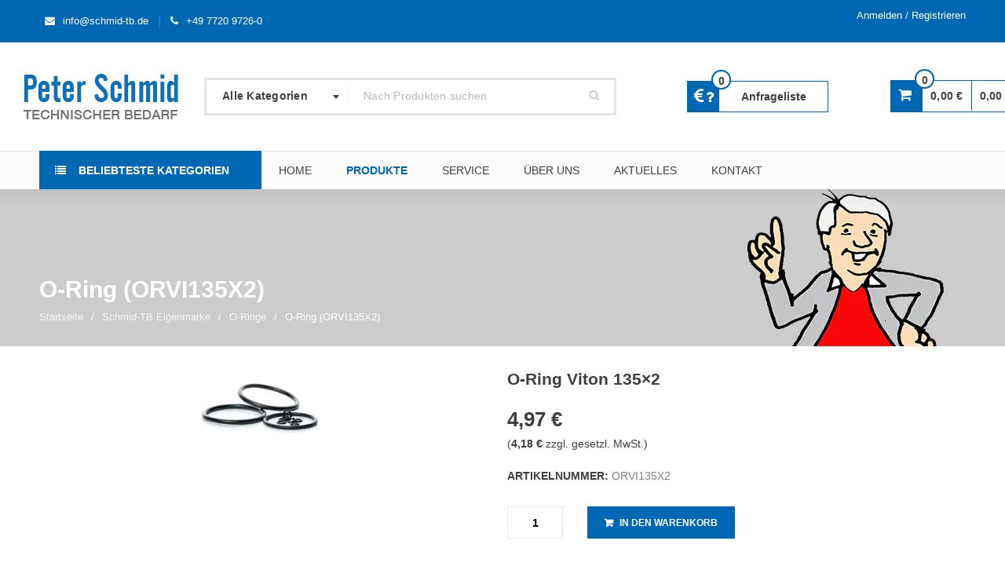

--- FILE ---
content_type: text/html; charset=UTF-8
request_url: https://schmid-tb.de/produkt/o-ring-orvi135x2/
body_size: 23635
content:
<!DOCTYPE html><html lang="de"><head><meta charset="UTF-8" /><meta name="viewport" content="width=device-width, initial-scale=1, maximum-scale=1, user-scalable=no" /><link rel="profile" href="//gmpg.org/xfn/11" /><link rel="shortcut icon" href="https://schmid-tb.de/wp-content/uploads/2016/02/favicon_ps.png" /><meta name='robots' content='index, follow, max-image-preview:large, max-snippet:-1, max-video-preview:-1' /><link media="all" href="https://schmid-tb.de/wp-content/cache/autoptimize/css/autoptimize_03a504a782f6d4c7dcda65d58647526e.css" rel="stylesheet"><link media="only screen and (max-width: 768px)" href="https://schmid-tb.de/wp-content/cache/autoptimize/css/autoptimize_645e25746732f92ab8912b8a07744c57.css" rel="stylesheet"><title>O-Ring (ORVI135X2) - PETER SCHMID</title><link rel="canonical" href="https://schmid-tb.de/produkt/o-ring-orvi135x2/" /><meta property="og:locale" content="de_DE" /><meta property="og:type" content="article" /><meta property="og:title" content="O-Ring (ORVI135X2) - PETER SCHMID" /><meta property="og:description" content="O-Ring Viton 135x2" /><meta property="og:url" content="https://schmid-tb.de/produkt/o-ring-orvi135x2/" /><meta property="og:site_name" content="PETER SCHMID" /><meta property="article:modified_time" content="2020-05-07T09:48:23+00:00" /><meta property="og:image" content="https://schmid-tb.de/wp-content/uploads/2016/02/o-ringe.jpg" /><meta property="og:image:width" content="189" /><meta property="og:image:height" content="94" /><meta property="og:image:type" content="image/jpeg" /><meta name="twitter:card" content="summary_large_image" /> <script type="application/ld+json" class="yoast-schema-graph">{"@context":"https://schema.org","@graph":[{"@type":"WebPage","@id":"https://schmid-tb.de/produkt/o-ring-orvi135x2/","url":"https://schmid-tb.de/produkt/o-ring-orvi135x2/","name":"O-Ring (ORVI135X2) - PETER SCHMID","isPartOf":{"@id":"https://schmid-tb.de/#website"},"primaryImageOfPage":{"@id":"https://schmid-tb.de/produkt/o-ring-orvi135x2/#primaryimage"},"image":{"@id":"https://schmid-tb.de/produkt/o-ring-orvi135x2/#primaryimage"},"thumbnailUrl":"https://schmid-tb.de/wp-content/uploads/2016/02/o-ringe.jpg","datePublished":"2020-04-21T08:45:18+00:00","dateModified":"2020-05-07T09:48:23+00:00","breadcrumb":{"@id":"https://schmid-tb.de/produkt/o-ring-orvi135x2/#breadcrumb"},"inLanguage":"de","potentialAction":[{"@type":"ReadAction","target":["https://schmid-tb.de/produkt/o-ring-orvi135x2/"]}]},{"@type":"ImageObject","inLanguage":"de","@id":"https://schmid-tb.de/produkt/o-ring-orvi135x2/#primaryimage","url":"https://schmid-tb.de/wp-content/uploads/2016/02/o-ringe.jpg","contentUrl":"https://schmid-tb.de/wp-content/uploads/2016/02/o-ringe.jpg","width":189,"height":94},{"@type":"BreadcrumbList","@id":"https://schmid-tb.de/produkt/o-ring-orvi135x2/#breadcrumb","itemListElement":[{"@type":"ListItem","position":1,"name":"Startseite","item":"https://schmid-tb.de/"},{"@type":"ListItem","position":2,"name":"Produkte","item":"https://schmid-tb.de/produkte/"},{"@type":"ListItem","position":3,"name":"O-Ring (ORVI135X2)"}]},{"@type":"WebSite","@id":"https://schmid-tb.de/#website","url":"https://schmid-tb.de/","name":"PETER SCHMID","description":"","potentialAction":[{"@type":"SearchAction","target":{"@type":"EntryPoint","urlTemplate":"https://schmid-tb.de/?s={search_term_string}"},"query-input":{"@type":"PropertyValueSpecification","valueRequired":true,"valueName":"search_term_string"}}],"inLanguage":"de"}]}</script> <link rel="alternate" type="application/rss+xml" title="PETER SCHMID &raquo; Feed" href="https://schmid-tb.de/feed/" /><link rel="alternate" type="application/rss+xml" title="PETER SCHMID &raquo; Kommentar-Feed" href="https://schmid-tb.de/comments/feed/" /><link rel="alternate" type="application/rss+xml" title="PETER SCHMID &raquo; O-Ring (ORVI135X2) Kommentar-Feed" href="https://schmid-tb.de/produkt/o-ring-orvi135x2/feed/" /><style id='classic-theme-styles-inline-css' type='text/css'>/*! This file is auto-generated */
.wp-block-button__link{color:#fff;background-color:#32373c;border-radius:9999px;box-shadow:none;text-decoration:none;padding:calc(.667em + 2px) calc(1.333em + 2px);font-size:1.125em}.wp-block-file__button{background:#32373c;color:#fff;text-decoration:none}</style><style id='woocommerce-inline-inline-css' type='text/css'>.woocommerce form .form-row .required { visibility: visible; }</style><style id='yith_ywraq_frontend-inline-css' type='text/css'>:root {
		--ywraq_layout_button_bg_color: #cbcbcb;
		--ywraq_layout_button_bg_color_hover: #cbcbcb;
		--ywraq_layout_button_border_color: #cbcbcb;
		--ywraq_layout_button_border_color_hover: #cbcbcb;
		--ywraq_layout_button_color: #ffffff;
		--ywraq_layout_button_color_hover: #000000;
		
		--ywraq_checkout_button_bg_color: #0066b4;
		--ywraq_checkout_button_bg_color_hover: #044a80;
		--ywraq_checkout_button_border_color: #0066b4;
		--ywraq_checkout_button_border_color_hover: #044a80;
		--ywraq_checkout_button_color: #ffffff;
		--ywraq_checkout_button_color_hover: #ffffff;
		
		--ywraq_accept_button_bg_color: #0066b4;
		--ywraq_accept_button_bg_color_hover: #044a80;
		--ywraq_accept_button_border_color: #0066b4;
		--ywraq_accept_button_border_color_hover: #044a80;
		--ywraq_accept_button_color: #ffffff;
		--ywraq_accept_button_color_hover: #ffffff;
		
		--ywraq_reject_button_bg_color: transparent;
		--ywraq_reject_button_bg_color_hover: #CC2B2B;
		--ywraq_reject_button_border_color: #CC2B2B;
		--ywraq_reject_button_border_color_hover: #CC2B2B;
		--ywraq_reject_button_color: #CC2B2B;
		--ywraq_reject_button_color_hover: #ffffff;
		}</style><style id='woocommerce-gzd-layout-inline-css' type='text/css'>.woocommerce-checkout .shop_table { background-color: #eeeeee; } .product p.deposit-packaging-type { font-size: 1.25em !important; } p.woocommerce-shipping-destination { display: none; }
                .wc-gzd-nutri-score-value-a {
                    background: url(https://schmid-tb.de/wp-content/plugins/woocommerce-germanized/assets/images/nutri-score-a.svg) no-repeat;
                }
                .wc-gzd-nutri-score-value-b {
                    background: url(https://schmid-tb.de/wp-content/plugins/woocommerce-germanized/assets/images/nutri-score-b.svg) no-repeat;
                }
                .wc-gzd-nutri-score-value-c {
                    background: url(https://schmid-tb.de/wp-content/plugins/woocommerce-germanized/assets/images/nutri-score-c.svg) no-repeat;
                }
                .wc-gzd-nutri-score-value-d {
                    background: url(https://schmid-tb.de/wp-content/plugins/woocommerce-germanized/assets/images/nutri-score-d.svg) no-repeat;
                }
                .wc-gzd-nutri-score-value-e {
                    background: url(https://schmid-tb.de/wp-content/plugins/woocommerce-germanized/assets/images/nutri-score-e.svg) no-repeat;
                }</style> <script type="text/javascript" src="https://schmid-tb.de/wp-includes/js/jquery/jquery.min.js" id="jquery-core-js"></script> <script type="text/javascript" id="wc-add-to-cart-js-extra">var wc_add_to_cart_params = {"ajax_url":"\/wp-admin\/admin-ajax.php","wc_ajax_url":"\/?wc-ajax=%%endpoint%%","i18n_view_cart":"Warenkorb anzeigen","cart_url":"https:\/\/schmid-tb.de\/warenkorb\/","is_cart":"","cart_redirect_after_add":"no"};</script> <script type="text/javascript" id="wc-single-product-js-extra">var wc_single_product_params = {"i18n_required_rating_text":"Bitte w\u00e4hlen Sie eine Bewertung","review_rating_required":"yes","flexslider":{"rtl":false,"animation":"slide","smoothHeight":true,"directionNav":false,"controlNav":"thumbnails","slideshow":false,"animationSpeed":500,"animationLoop":false,"allowOneSlide":false},"zoom_enabled":"","zoom_options":[],"photoswipe_enabled":"1","photoswipe_options":{"shareEl":false,"closeOnScroll":false,"history":false,"hideAnimationDuration":0,"showAnimationDuration":0},"flexslider_enabled":""};</script> <script type="text/javascript" id="woocommerce-js-extra">var woocommerce_params = {"ajax_url":"\/wp-admin\/admin-ajax.php","wc_ajax_url":"\/?wc-ajax=%%endpoint%%"};</script> <script type="text/javascript" id="foundInCategories_ajax_script-js-extra">var foundInCategories = {"ajaxurl":"https:\/\/schmid-tb.de\/wp-admin\/admin-ajax.php"};</script> <script type="text/javascript" id="wc-gzd-unit-price-observer-queue-js-extra">var wc_gzd_unit_price_observer_queue_params = {"ajax_url":"\/wp-admin\/admin-ajax.php","wc_ajax_url":"\/?wc-ajax=%%endpoint%%","refresh_unit_price_nonce":"b15995d9d0"};</script> <script type="text/javascript" id="wc-gzd-unit-price-observer-js-extra">var wc_gzd_unit_price_observer_params = {"wrapper":".product","price_selector":{"p.price":{"is_total_price":false,"is_primary_selector":true,"quantity_selector":""}},"replace_price":"1","product_id":"348348","price_decimal_sep":",","price_thousand_sep":".","qty_selector":"input.quantity, input.qty","refresh_on_load":""};</script> <script type="text/javascript" id="wc-cart-fragments-js-extra">var wc_cart_fragments_params = {"ajax_url":"\/wp-admin\/admin-ajax.php","wc_ajax_url":"\/?wc-ajax=%%endpoint%%","cart_hash_key":"wc_cart_hash_81f354fae5c391ac648fda3f6e3d4dbf","fragment_name":"wc_fragments_81f354fae5c391ac648fda3f6e3d4dbf","request_timeout":"5000"};</script> <script></script><link rel="https://api.w.org/" href="https://schmid-tb.de/wp-json/" /><link rel="alternate" type="application/json" href="https://schmid-tb.de/wp-json/wp/v2/product/348348" /><link rel="EditURI" type="application/rsd+xml" title="RSD" href="https://schmid-tb.de/xmlrpc.php?rsd" /><meta name="generator" content="WordPress 6.5.7" /><meta name="generator" content="WooCommerce 8.8.2" /><link rel='shortlink' href='https://schmid-tb.de/?p=348348' /><link rel="alternate" type="application/json+oembed" href="https://schmid-tb.de/wp-json/oembed/1.0/embed?url=https%3A%2F%2Fschmid-tb.de%2Fprodukt%2Fo-ring-orvi135x2%2F" /><link rel="alternate" type="text/xml+oembed" href="https://schmid-tb.de/wp-json/oembed/1.0/embed?url=https%3A%2F%2Fschmid-tb.de%2Fprodukt%2Fo-ring-orvi135x2%2F&#038;format=xml" /><style type="text/css" data-type="vc_shortcodes-custom-css">.vc_custom_1767701262123{margin-bottom: 0px !important;padding-top: 60px !important;}.vc_custom_1767701248037{margin-bottom: 0px !important;padding-top: 60px !important;}</style> <script src="https://consenttool.haendlerbund.de/app.js?apiKey=161661e859cbbb5d4ba2e6eb97442c6886398f1316b43a9b&amp;domain=a631b98" referrerpolicy="origin"></script>  <script type="text/javascript">var _paq = window._paq = window._paq || [];
	  /* tracker methods like "setCustomDimension" should be called before "trackPageView" */
	  _paq.push(['trackPageView']);
	  _paq.push(['enableLinkTracking']);
	  (function() {
	    var u="https://securestats.matoma.net/";
	    _paq.push(['setTrackerUrl', u+'matomo.php']);
	    _paq.push(['setSiteId', '41']);
	    var d=document, g=d.createElement('script'), s=d.getElementsByTagName('script')[0];
	    g.type='text/javascript'; g.async=true; g.src=u+'matomo.js'; s.parentNode.insertBefore(g,s);
	  })();</script> <noscript><p><img src="https://securestats.matoma.net/matomo.php?idsite=41&amp;rec=1" style="border:0;" alt="" /></p></noscript><link rel="pingback" href="" /> <noscript><style>.woocommerce-product-gallery{ opacity: 1 !important; }</style></noscript><meta name="generator" content="Powered by WPBakery Page Builder - drag and drop page builder for WordPress."/> <noscript><style>.wpb_animate_when_almost_visible { opacity: 1; }</style></noscript></head><body class="product-template-default single single-product postid-348348 header-v1 theme-Matoma woocommerce woocommerce-page woocommerce-no-js wide ts_desktop wpb-js-composer js-comp-ver-7.5 vc_responsive"><div id="page" class="hfeed site"><header class="ts-header has-sticky"><div class="header-container"><div class="header-template header-v1 has-vertical-menu show-cart show-search"><div class="header-top"><div class="container"><div class="header-top-left"><div class="info-desc"><span class='info-email'><i class='fa fa-envelope'></i>info@schmid-tb.de</span><span class='info-phone'><i class='fa fa-phone'></i>+49 7720 9726-0</span></div></div><div class="header-top-right"> <span class="ts-mobile-menu-icon-toggle visible-phone"><i class="fa fa-bars"></i></span> <span class="ts-group-meta-icon-toggle visible-phone"><i class="fa fa-cog"></i></span><div class="shopping-cart-wrapper cart-mobile visible-phone"><div class="ts-tiny-cart-wrapper"> <a class="cart-control" href="https://schmid-tb.de/warenkorb/" title="Warenkorb anzeigen"> <span class="ic-cart"><span class="ic"></span></span> <span class="cart-total_brutto"><span class="woocommerce-Price-amount amount"><bdi>0,00&nbsp;<span class="woocommerce-Price-currencySymbol">&euro;</span></bdi></span></span> <span class="cart-total_netto"><span class="woocommerce-Price-amount amount"><bdi>0,00&nbsp;<span class="woocommerce-Price-currencySymbol">&euro;</span></bdi></span> <span class="tiny_cart_tax">zzgl. gesetzl. MwSt.</span></span> <span class="cart-number">0</span> </a> <span class="cart-drop-icon drop-icon"></span><div class="cart-dropdown-form dropdown-container"><div class="form-content"> <label>Ihr Warenkorb ist leer</label></div></div></div></div><div class="group-meta-header"><div class="my-account-wrapper"><div class="ts-tiny-account-wrapper"><div class="account-control"> <a  class="login" href="https://schmid-tb.de/mein-konto/" title="Login"> <span>Anmelden</span> / <span>Registrieren</span> </a></div></div></div></div></div></div></div><div class="mobile-menu-wrapper"><nav class="main-menu mobile-menu"><ul id="menu-hauptnavigation" class="menu"><li id="menu-item-6282" class="menu-item menu-item-type-post_type menu-item-object-page menu-item-home menu-item-6282"><a href="https://schmid-tb.de/">Home</a></li><li id="menu-item-173889" class="menu-item menu-item-type-post_type menu-item-object-page current_page_parent menu-item-173889"><a href="https://schmid-tb.de/produkte/">Produkte</a></li><li id="menu-item-6281" class="menu-item menu-item-type-post_type menu-item-object-page menu-item-6281"><a href="https://schmid-tb.de/service/">Service</a></li><li id="menu-item-6279" class="menu-item menu-item-type-post_type menu-item-object-page menu-item-6279"><a href="https://schmid-tb.de/ueber-uns/">Über uns</a></li><li id="menu-item-344194" class="menu-item menu-item-type-post_type menu-item-object-page menu-item-344194"><a href="https://schmid-tb.de/aktuelles/">Aktuelles</a></li><li id="menu-item-6280" class="menu-item menu-item-type-post_type menu-item-object-page menu-item-6280"><a href="https://schmid-tb.de/kontakt/">Kontakt</a></li><li id="menu_searchicon"><i class="fa fa-search"></i></li></ul></nav></div><div class="header-middle"><div class="container"><div class="logo-wrapper"><div class="logo"> <a href="https://schmid-tb.de/"> <img src="https://schmid-tb.de/wp-content/webp-express/webp-images/uploads/2016/02/logo_schmid_standard.png.webp" alt="Peter Schmid" title="Peter Schmid" class="normal-logo" /> <img src="https://schmid-tb.de/wp-content/webp-express/webp-images/uploads/2016/02/logo_schmid_standard.png.webp" alt="Peter Schmid" title="Peter Schmid" class="normal-logo mobile-logo" /> <img src="https://schmid-tb.de/wp-content/webp-express/webp-images/uploads/2016/02/logo_schmid_standard.png.webp" alt="Peter Schmid" title="Peter Schmid" class="normal-logo sticky-logo" /> </a></div></div><div class="search-wrapper"><div class="ts-search-by-category"><form method="get" id="searchform787" action="https://schmid-tb.de/"> <select class="select-category" name="term"><option value="">Alle Kategorien</option><option value="aktionsangebote" >Aktionsangebote</option><option value="ostereier-2023" >&nbsp;&nbsp;&nbsp;Ostereier 2025</option><option value="allgemeine-handwerkzeuge" >Allgemeine Handwerkzeuge</option><option value="abzieher-gedore" >&nbsp;&nbsp;&nbsp;Abzieher</option><option value="abzieher" >&nbsp;&nbsp;&nbsp;&nbsp;&nbsp;&nbsp;Abzieher</option><option value="abzieher-sets" >&nbsp;&nbsp;&nbsp;&nbsp;&nbsp;&nbsp;Abzieher-Sets</option><option value="zubehoer-fuer-abzieher" >&nbsp;&nbsp;&nbsp;&nbsp;&nbsp;&nbsp;Zubehör für Abzieher</option><option value="bits" >&nbsp;&nbsp;&nbsp;Bits</option><option value="drehmomentwerkzeuge-gedore" >&nbsp;&nbsp;&nbsp;Drehmomentwerkzeuge</option><option value="haemmer-und-schlagwerkzeuge" >&nbsp;&nbsp;&nbsp;Hämmer und Schlagwerkzeuge</option><option value="schlagwerkzeuge-gedorered" >&nbsp;&nbsp;&nbsp;&nbsp;&nbsp;&nbsp;Schlagwerkzeuge</option><option value="nietwerkzeuge" >&nbsp;&nbsp;&nbsp;Nietwerkzeuge</option><option value="schraubendreher-gedore" >&nbsp;&nbsp;&nbsp;Schraubendreher</option><option value="schraubenschluessel-gedore" >&nbsp;&nbsp;&nbsp;Schraubenschlüssel</option><option value="steckschluesselsaetze" >&nbsp;&nbsp;&nbsp;&nbsp;&nbsp;&nbsp;Steckschlüsselsätze</option><option value="sortimente" >&nbsp;&nbsp;&nbsp;Sortimente</option><option value="stiftschluessel" >&nbsp;&nbsp;&nbsp;Stiftschlüssel / Winkelschraubendreher</option><option value="werkstattbedarf-gedore" >&nbsp;&nbsp;&nbsp;Werkstattbedarf</option><option value="werkstatteinrichtung-gedore" >&nbsp;&nbsp;&nbsp;Werkstatteinrichtung</option><option value="werkzeugtaschen" >&nbsp;&nbsp;&nbsp;Werkzeugtaschen</option><option value="zangen-gedore" >&nbsp;&nbsp;&nbsp;Zangen</option><option value="drucklufttechnik" >Drucklufttechnik</option><option value="blaspistolen" >&nbsp;&nbsp;&nbsp;Blaspistolen</option><option value="druck-und-temperaturmessung" >&nbsp;&nbsp;&nbsp;Druck- und Temperaturmessung</option><option value="druckluftaufbereitung-und-regelung" >&nbsp;&nbsp;&nbsp;Druckluftaufbereitung und -regelung</option><option value="druckluftleitungssystem" >&nbsp;&nbsp;&nbsp;Druckluftleitungssystem</option><option value="geraeuschdaempfung" >&nbsp;&nbsp;&nbsp;Geräuschdämpfung</option><option value="gewindeverschraubungen" >&nbsp;&nbsp;&nbsp;Gewindeverschraubungen</option><option value="kupplungen" >&nbsp;&nbsp;&nbsp;Kupplungen</option><option value="messtechnik" >&nbsp;&nbsp;&nbsp;Messtechnik</option><option value="pneumatische-antriebe-zylinder" >&nbsp;&nbsp;&nbsp;Pneumatische Antriebe / Zylinder</option><option value="kuhnke" >&nbsp;&nbsp;&nbsp;&nbsp;&nbsp;&nbsp;Kuhnke</option><option value="normzylinder" >&nbsp;&nbsp;&nbsp;&nbsp;&nbsp;&nbsp;Normzylinder</option><option value="zubehoerteile-pneum-antriebe" >&nbsp;&nbsp;&nbsp;&nbsp;&nbsp;&nbsp;Zubehörteile pneum. Antriebe</option><option value="schlauch-und-rohrverbinder" >&nbsp;&nbsp;&nbsp;Schlauch- und Rohrverbinder</option><option value="schlaeuche" >&nbsp;&nbsp;&nbsp;Schläuche</option><option value="schweisstechnik" >&nbsp;&nbsp;&nbsp;Schweißtechnik</option><option value="sperr-und-stromventile" >&nbsp;&nbsp;&nbsp;Sperr- und Stromventile</option><option value="steuer-und-wegeventile" >&nbsp;&nbsp;&nbsp;Steuer- und Wegeventile</option><option value="vakuumtechnik" >&nbsp;&nbsp;&nbsp;Vakuumtechnik</option><option value="ventile-und-absperrorgane" >&nbsp;&nbsp;&nbsp;Ventile und Absperrorgane</option><option value="verteiler" >&nbsp;&nbsp;&nbsp;Verteiler</option><option value="wasseraufbereitung-und-regelung" >&nbsp;&nbsp;&nbsp;Wasseraufbereitung und -regelung</option><option value="zubehoer-riegler" >&nbsp;&nbsp;&nbsp;Zubehör</option><option value="heinrich-kipp-werk-kg" >Heinrich Kipp Werk KG</option><option value="1-4" >&nbsp;&nbsp;&nbsp;1/4</option><option value="abdeckung" >&nbsp;&nbsp;&nbsp;ABDECKUNG</option><option value="achsbolzen" >&nbsp;&nbsp;&nbsp;ACHSBOLZEN</option><option value="acrylglasscheibe" >&nbsp;&nbsp;&nbsp;ACRYLGLASSCHEIBE</option><option value="aluminiumrad" >&nbsp;&nbsp;&nbsp;ALUMINIUMRAD</option><option value="anschlag" >&nbsp;&nbsp;&nbsp;ANSCHLAG</option><option value="anschlagelement" >&nbsp;&nbsp;&nbsp;ANSCHLAGELEMENT</option><option value="arretierbolzen-heinrich-kipp-werk-kg" >&nbsp;&nbsp;&nbsp;ARRETIERBOLZEN</option><option value="auflageelemente-positionierelemente-anschlagelemente" >&nbsp;&nbsp;&nbsp;Auflageelemente, Positionierelemente, Anschlagelemente</option><option value="anschlagschraube" >&nbsp;&nbsp;&nbsp;&nbsp;&nbsp;&nbsp;ANSCHLAGSCHRAUBE</option><option value="auflagebolzen" >&nbsp;&nbsp;&nbsp;&nbsp;&nbsp;&nbsp;AUFLAGEBOLZEN</option><option value="druckschraube" >&nbsp;&nbsp;&nbsp;&nbsp;&nbsp;&nbsp;DRUCKSCHRAUBE</option><option value="gripper" >&nbsp;&nbsp;&nbsp;&nbsp;&nbsp;&nbsp;GRIPPER</option><option value="grippers" >&nbsp;&nbsp;&nbsp;&nbsp;&nbsp;&nbsp;GRIPPERS</option><option value="hoehenverstell-element" >&nbsp;&nbsp;&nbsp;&nbsp;&nbsp;&nbsp;HÖHENVERSTELL-ELEMENT</option><option value="kegelpfanne" >&nbsp;&nbsp;&nbsp;&nbsp;&nbsp;&nbsp;KEGELPFANNE</option><option value="klemmanschlag" >&nbsp;&nbsp;&nbsp;&nbsp;&nbsp;&nbsp;KLEMMANSCHLAG</option><option value="klemme" >&nbsp;&nbsp;&nbsp;&nbsp;&nbsp;&nbsp;KLEMME</option><option value="klemmring" >&nbsp;&nbsp;&nbsp;&nbsp;&nbsp;&nbsp;KLEMMRING</option><option value="kugeldruckschraube" >&nbsp;&nbsp;&nbsp;&nbsp;&nbsp;&nbsp;KUGELDRUCKSCHRAUBE</option><option value="kugelscheibe" >&nbsp;&nbsp;&nbsp;&nbsp;&nbsp;&nbsp;KUGELSCHEIBE</option><option value="pendelauflage" >&nbsp;&nbsp;&nbsp;&nbsp;&nbsp;&nbsp;PENDELAUFLAGE</option><option value="positionsfuss" >&nbsp;&nbsp;&nbsp;&nbsp;&nbsp;&nbsp;POSITIONSFUß</option><option value="positionsstift" >&nbsp;&nbsp;&nbsp;&nbsp;&nbsp;&nbsp;POSITIONSSTIFT</option><option value="stuetze" >&nbsp;&nbsp;&nbsp;&nbsp;&nbsp;&nbsp;STÜTZE</option><option value="stuetzschraube" >&nbsp;&nbsp;&nbsp;&nbsp;&nbsp;&nbsp;STÜTZSCHRAUBE</option><option value="vorrichtungsfuss" >&nbsp;&nbsp;&nbsp;&nbsp;&nbsp;&nbsp;VORRICHTUNGSFUß</option><option value="aufnahme" >&nbsp;&nbsp;&nbsp;AUFNAHME</option><option value="aufnahmebolzen" >&nbsp;&nbsp;&nbsp;AUFNAHMEBOLZEN</option><option value="ausloeser" >&nbsp;&nbsp;&nbsp;AUSLÖSER</option><option value="basismodul" >&nbsp;&nbsp;&nbsp;BASISMODUL</option><option value="becherhalter" >&nbsp;&nbsp;&nbsp;BECHERHALTER</option><option value="betaetigungselement" >&nbsp;&nbsp;&nbsp;BETÄTIGUNGSELEMENT</option><option value="bockrolle" >&nbsp;&nbsp;&nbsp;BOCKROLLE</option><option value="bodenaufsteller" >&nbsp;&nbsp;&nbsp;BODENAUFSTELLER</option><option value="bolzen-heinrich-kipp-werk-kg" >&nbsp;&nbsp;&nbsp;BOLZEN</option><option value="bowdenzug" >&nbsp;&nbsp;&nbsp;BOWDENZUG</option><option value="buegelgriff-heinrich-kipp-werk-kg" >&nbsp;&nbsp;&nbsp;BÜGELGRIFF</option><option value="buegelgriffe-rohrgriffe-schalengriffe" >&nbsp;&nbsp;&nbsp;Bügelgriffe, Rohrgriffe, Schalengriffe</option><option value="abschlussscheibe" >&nbsp;&nbsp;&nbsp;&nbsp;&nbsp;&nbsp;ABSCHLUSSSCHEIBE</option><option value="bogengriff" >&nbsp;&nbsp;&nbsp;&nbsp;&nbsp;&nbsp;BOGENGRIFF</option><option value="buegelgriff" >&nbsp;&nbsp;&nbsp;&nbsp;&nbsp;&nbsp;BÜGELGRIFF</option><option value="klappgriff" >&nbsp;&nbsp;&nbsp;&nbsp;&nbsp;&nbsp;KLAPPGRIFF</option><option value="profilgriff" >&nbsp;&nbsp;&nbsp;&nbsp;&nbsp;&nbsp;PROFILGRIFF</option><option value="rohrgriff" >&nbsp;&nbsp;&nbsp;&nbsp;&nbsp;&nbsp;ROHRGRIFF</option><option value="schalengriff" >&nbsp;&nbsp;&nbsp;&nbsp;&nbsp;&nbsp;SCHALENGRIFF</option><option value="daempfungselemente" >&nbsp;&nbsp;&nbsp;Dämpfungselemente</option><option value="distanzstueck" >&nbsp;&nbsp;&nbsp;DISTANZSTÜCK</option><option value="drehlager" >&nbsp;&nbsp;&nbsp;DREHLAGER</option><option value="drehriegel" >&nbsp;&nbsp;&nbsp;Drehriegel</option><option value="anschlagriegel" >&nbsp;&nbsp;&nbsp;&nbsp;&nbsp;&nbsp;ANSCHLAGRIEGEL</option><option value="kompressions-drehriegel" >&nbsp;&nbsp;&nbsp;&nbsp;&nbsp;&nbsp;KOMPRESSIONS-DREHRIEGEL</option><option value="oeffnungsgriff" >&nbsp;&nbsp;&nbsp;&nbsp;&nbsp;&nbsp;ÖFFNUNGSGRIFF</option><option value="sicherheits-drehriegel" >&nbsp;&nbsp;&nbsp;&nbsp;&nbsp;&nbsp;SICHERHEITS-DREHRIEGEL</option><option value="spannplatte" >&nbsp;&nbsp;&nbsp;&nbsp;&nbsp;&nbsp;SPANNPLATTE</option><option value="spannstift" >&nbsp;&nbsp;&nbsp;&nbsp;&nbsp;&nbsp;SPANNSTIFT</option><option value="druckfeder" >&nbsp;&nbsp;&nbsp;DRUCKFEDER</option><option value="duroplastrad" >&nbsp;&nbsp;&nbsp;DUROPLASTRAD</option><option value="exzenter-spannmodul" >&nbsp;&nbsp;&nbsp;EXZENTER-SPANNMODUL</option><option value="fallenverschluss" >&nbsp;&nbsp;&nbsp;FALLENVERSCHLUSS</option><option value="federnde-druckstuecke-arretierbolzen-kugelsperrbolzen" >&nbsp;&nbsp;&nbsp;Federnde Druckstücke, Arretierbolzen, Kugelsperrbolzen</option><option value="arretier" >&nbsp;&nbsp;&nbsp;&nbsp;&nbsp;&nbsp;ARRETIER-</option><option value="arretierbolzen" >&nbsp;&nbsp;&nbsp;&nbsp;&nbsp;&nbsp;ARRETIERBOLZEN</option><option value="aufnahmebuchse" >&nbsp;&nbsp;&nbsp;&nbsp;&nbsp;&nbsp;AUFNAHMEBUCHSE</option><option value="dicht-und" >&nbsp;&nbsp;&nbsp;&nbsp;&nbsp;&nbsp;DICHT-UND</option><option value="dichtring-heinrich-kipp-werk-kg" >&nbsp;&nbsp;&nbsp;&nbsp;&nbsp;&nbsp;DICHTRING</option><option value="distanzring" >&nbsp;&nbsp;&nbsp;&nbsp;&nbsp;&nbsp;DISTANZRING</option><option value="doppelkugelschnaepper" >&nbsp;&nbsp;&nbsp;&nbsp;&nbsp;&nbsp;DOPPELKUGELSCHNÄPPER</option><option value="federhuelse" >&nbsp;&nbsp;&nbsp;&nbsp;&nbsp;&nbsp;FEDERHÜLSE</option><option value="federndes" >&nbsp;&nbsp;&nbsp;&nbsp;&nbsp;&nbsp;FEDERNDES</option><option value="halteseil" >&nbsp;&nbsp;&nbsp;&nbsp;&nbsp;&nbsp;HALTESEIL</option><option value="haltestueck" >&nbsp;&nbsp;&nbsp;&nbsp;&nbsp;&nbsp;HALTESTÜCK</option><option value="kugel-ausgleichsscheibe" >&nbsp;&nbsp;&nbsp;&nbsp;&nbsp;&nbsp;KUGEL-AUSGLEICHSSCHEIBE</option><option value="kugelsperrbolzen" >&nbsp;&nbsp;&nbsp;&nbsp;&nbsp;&nbsp;KUGELSPERRBOLZEN</option><option value="kugelsperrbuchse" >&nbsp;&nbsp;&nbsp;&nbsp;&nbsp;&nbsp;KUGELSPERRBUCHSE</option><option value="positionierbolzen" >&nbsp;&nbsp;&nbsp;&nbsp;&nbsp;&nbsp;POSITIONIERBOLZEN</option><option value="praezisions-arretierbolzen" >&nbsp;&nbsp;&nbsp;&nbsp;&nbsp;&nbsp;PRÄZISIONS-ARRETIERBOLZEN</option><option value="raststueck" >&nbsp;&nbsp;&nbsp;&nbsp;&nbsp;&nbsp;RASTSTÜCK</option><option value="schluesselring" >&nbsp;&nbsp;&nbsp;&nbsp;&nbsp;&nbsp;SCHLÜSSELRING</option><option value="sicherungs-spiralkabel" >&nbsp;&nbsp;&nbsp;&nbsp;&nbsp;&nbsp;SICHERUNGS-SPIRALKABEL</option><option value="sperrbolzen" >&nbsp;&nbsp;&nbsp;&nbsp;&nbsp;&nbsp;SPERRBOLZEN</option><option value="sperrriegel" >&nbsp;&nbsp;&nbsp;&nbsp;&nbsp;&nbsp;SPERRRIEGEL</option><option value="steckbolzen" >&nbsp;&nbsp;&nbsp;&nbsp;&nbsp;&nbsp;STECKBOLZEN</option><option value="formschl-spann-exzenter" >&nbsp;&nbsp;&nbsp;FORMSCHL.-SPANN-EXZENTER</option><option value="fuehrungsrolle" >&nbsp;&nbsp;&nbsp;FÜHRUNGSROLLE</option><option value="fuellstandsanzeiger-verschlussschrauben" >&nbsp;&nbsp;&nbsp;Füllstandsanzeiger, Verschlussschrauben</option><option value="einfuellstutzen" >&nbsp;&nbsp;&nbsp;&nbsp;&nbsp;&nbsp;EINFÜLLSTUTZEN</option><option value="entlueftungsschraube" >&nbsp;&nbsp;&nbsp;&nbsp;&nbsp;&nbsp;ENTLÜFTUNGSSCHRAUBE</option><option value="flachschmiernippel" >&nbsp;&nbsp;&nbsp;&nbsp;&nbsp;&nbsp;FLACHSCHMIERNIPPEL</option><option value="kegelschmiernippel" >&nbsp;&nbsp;&nbsp;&nbsp;&nbsp;&nbsp;KEGELSCHMIERNIPPEL</option><option value="oelmessstab" >&nbsp;&nbsp;&nbsp;&nbsp;&nbsp;&nbsp;ÖLMESSSTAB</option><option value="oelschauglas" >&nbsp;&nbsp;&nbsp;&nbsp;&nbsp;&nbsp;ÖLSCHAUGLAS</option><option value="oelstandsanzeiger" >&nbsp;&nbsp;&nbsp;&nbsp;&nbsp;&nbsp;ÖLSTANDSANZEIGER</option><option value="trichterschmiernippel" >&nbsp;&nbsp;&nbsp;&nbsp;&nbsp;&nbsp;TRICHTERSCHMIERNIPPEL</option><option value="verschlussschraube" >&nbsp;&nbsp;&nbsp;&nbsp;&nbsp;&nbsp;VERSCHLUSSSCHRAUBE</option><option value="gabelkopfgegenstueck" >&nbsp;&nbsp;&nbsp;GABELKOPFGEGENSTÜCK</option><option value="gateway" >&nbsp;&nbsp;&nbsp;GATEWAY</option><option value="gegenhaken" >&nbsp;&nbsp;&nbsp;GEGENHAKEN</option><option value="gelenke" >&nbsp;&nbsp;&nbsp;Gelenke</option><option value="axialgelenk" >&nbsp;&nbsp;&nbsp;&nbsp;&nbsp;&nbsp;AXIALGELENK</option><option value="federklappbolzen" >&nbsp;&nbsp;&nbsp;&nbsp;&nbsp;&nbsp;FEDERKLAPPBOLZEN</option><option value="federstecker" >&nbsp;&nbsp;&nbsp;&nbsp;&nbsp;&nbsp;FEDERSTECKER</option><option value="gabelgelenk" >&nbsp;&nbsp;&nbsp;&nbsp;&nbsp;&nbsp;GABELGELENK</option><option value="gabelkopf" >&nbsp;&nbsp;&nbsp;&nbsp;&nbsp;&nbsp;GABELKOPF</option><option value="gelenkauge" >&nbsp;&nbsp;&nbsp;&nbsp;&nbsp;&nbsp;GELENKAUGE</option><option value="gelenkkopf" >&nbsp;&nbsp;&nbsp;&nbsp;&nbsp;&nbsp;GELENKKOPF</option><option value="gelenklager-heinrich-kipp-werk-kg" >&nbsp;&nbsp;&nbsp;&nbsp;&nbsp;&nbsp;GELENKLAGER</option><option value="gelenkstueck" >&nbsp;&nbsp;&nbsp;&nbsp;&nbsp;&nbsp;GELENKSTÜCK</option><option value="gelenkwinkel" >&nbsp;&nbsp;&nbsp;&nbsp;&nbsp;&nbsp;GELENKWINKEL</option><option value="kugelpfanne" >&nbsp;&nbsp;&nbsp;&nbsp;&nbsp;&nbsp;KUGELPFANNE</option><option value="kugelzapfen" >&nbsp;&nbsp;&nbsp;&nbsp;&nbsp;&nbsp;KUGELZAPFEN</option><option value="schnellsteckkupplung" >&nbsp;&nbsp;&nbsp;&nbsp;&nbsp;&nbsp;SCHNELLSTECKKUPPLUNG</option><option value="sicherungsbuegel" >&nbsp;&nbsp;&nbsp;&nbsp;&nbsp;&nbsp;SICHERUNGSBÜGEL</option><option value="splint" >&nbsp;&nbsp;&nbsp;&nbsp;&nbsp;&nbsp;SPLINT</option><option value="winkelgelenk" >&nbsp;&nbsp;&nbsp;&nbsp;&nbsp;&nbsp;WINKELGELENK</option><option value="gewindeabdeckung" >&nbsp;&nbsp;&nbsp;GEWINDEABDECKUNG</option><option value="greifbehaelter" >&nbsp;&nbsp;&nbsp;GREIFBEHÄLTER</option><option value="greifschale" >&nbsp;&nbsp;&nbsp;GREIFSCHALE</option><option value="griffe-knoepfe" >&nbsp;&nbsp;&nbsp;Griffe, Knöpfe</option><option value="drehmoment-dreisterngriff" >&nbsp;&nbsp;&nbsp;&nbsp;&nbsp;&nbsp;DREHMOMENT-DREISTERNGRIFF</option><option value="drehmoment-raendelknopf" >&nbsp;&nbsp;&nbsp;&nbsp;&nbsp;&nbsp;DREHMOMENT-RÄNDELKNOPF</option><option value="dreisterngriff" >&nbsp;&nbsp;&nbsp;&nbsp;&nbsp;&nbsp;DREISTERNGRIFF</option><option value="fluegelgriff" >&nbsp;&nbsp;&nbsp;&nbsp;&nbsp;&nbsp;FLÜGELGRIFF</option><option value="fluegelmutter" >&nbsp;&nbsp;&nbsp;&nbsp;&nbsp;&nbsp;FLÜGELMUTTER</option><option value="fluegelschraube" >&nbsp;&nbsp;&nbsp;&nbsp;&nbsp;&nbsp;FLÜGELSCHRAUBE</option><option value="fuenfsterngriff" >&nbsp;&nbsp;&nbsp;&nbsp;&nbsp;&nbsp;FÜNFSTERNGRIFF</option><option value="griff" >&nbsp;&nbsp;&nbsp;&nbsp;&nbsp;&nbsp;GRIFF</option><option value="griffkugel" >&nbsp;&nbsp;&nbsp;&nbsp;&nbsp;&nbsp;GRIFFKUGEL</option><option value="griffmutter" >&nbsp;&nbsp;&nbsp;&nbsp;&nbsp;&nbsp;GRIFFMUTTER</option><option value="griffschraube" >&nbsp;&nbsp;&nbsp;&nbsp;&nbsp;&nbsp;GRIFFSCHRAUBE</option><option value="griffstange" >&nbsp;&nbsp;&nbsp;&nbsp;&nbsp;&nbsp;GRIFFSTANGE</option><option value="konusknopf" >&nbsp;&nbsp;&nbsp;&nbsp;&nbsp;&nbsp;KONUSKNOPF</option><option value="kreuzgriff" >&nbsp;&nbsp;&nbsp;&nbsp;&nbsp;&nbsp;KREUZGRIFF</option><option value="kugelgriff" >&nbsp;&nbsp;&nbsp;&nbsp;&nbsp;&nbsp;KUGELGRIFF</option><option value="kugelknopf" >&nbsp;&nbsp;&nbsp;&nbsp;&nbsp;&nbsp;KUGELKNOPF</option><option value="pilzknopf" >&nbsp;&nbsp;&nbsp;&nbsp;&nbsp;&nbsp;PILZKNOPF</option><option value="raendelknopf" >&nbsp;&nbsp;&nbsp;&nbsp;&nbsp;&nbsp;RÄNDELKNOPF</option><option value="raendelmutter" >&nbsp;&nbsp;&nbsp;&nbsp;&nbsp;&nbsp;RÄNDELMUTTER</option><option value="raendelrad" >&nbsp;&nbsp;&nbsp;&nbsp;&nbsp;&nbsp;RÄNDELRAD</option><option value="raendelschraube" >&nbsp;&nbsp;&nbsp;&nbsp;&nbsp;&nbsp;RÄNDELSCHRAUBE</option><option value="riegel" >&nbsp;&nbsp;&nbsp;&nbsp;&nbsp;&nbsp;RIEGEL</option><option value="sicherungsband" >&nbsp;&nbsp;&nbsp;&nbsp;&nbsp;&nbsp;SICHERUNGSBAND</option><option value="spanngriff" >&nbsp;&nbsp;&nbsp;&nbsp;&nbsp;&nbsp;SPANNGRIFF</option><option value="sterngriff" >&nbsp;&nbsp;&nbsp;&nbsp;&nbsp;&nbsp;STERNGRIFF</option><option value="t-griff" >&nbsp;&nbsp;&nbsp;&nbsp;&nbsp;&nbsp;T-GRIFF</option><option value="viersterngriff" >&nbsp;&nbsp;&nbsp;&nbsp;&nbsp;&nbsp;VIERSTERNGRIFF</option><option value="haltescheibe" >&nbsp;&nbsp;&nbsp;HALTESCHEIBE</option><option value="handraeder-handkurbeln-positionsanzeiger" >&nbsp;&nbsp;&nbsp;Handräder, Handkurbeln, Positionsanzeiger</option><option value="2-speichenhandrad" >&nbsp;&nbsp;&nbsp;&nbsp;&nbsp;&nbsp;2-SPEICHENHANDRAD</option><option value="ballengriff" >&nbsp;&nbsp;&nbsp;&nbsp;&nbsp;&nbsp;BALLENGRIFF</option><option value="deltarad" >&nbsp;&nbsp;&nbsp;&nbsp;&nbsp;&nbsp;DELTARAD</option><option value="handkurbel" >&nbsp;&nbsp;&nbsp;&nbsp;&nbsp;&nbsp;HANDKURBEL</option><option value="handrad" >&nbsp;&nbsp;&nbsp;&nbsp;&nbsp;&nbsp;HANDRAD</option><option value="konusgriff" >&nbsp;&nbsp;&nbsp;&nbsp;&nbsp;&nbsp;KONUSGRIFF</option><option value="kugelkurbel" >&nbsp;&nbsp;&nbsp;&nbsp;&nbsp;&nbsp;KUGELKURBEL</option><option value="montageplatte" >&nbsp;&nbsp;&nbsp;&nbsp;&nbsp;&nbsp;MONTAGEPLATTE</option><option value="ovalknopf" >&nbsp;&nbsp;&nbsp;&nbsp;&nbsp;&nbsp;OVALKNOPF</option><option value="positionsanzeiger" >&nbsp;&nbsp;&nbsp;&nbsp;&nbsp;&nbsp;POSITIONSANZEIGER</option><option value="reduzierhuelse" >&nbsp;&nbsp;&nbsp;&nbsp;&nbsp;&nbsp;REDUZIERHÜLSE</option><option value="scheibenhandrad" >&nbsp;&nbsp;&nbsp;&nbsp;&nbsp;&nbsp;SCHEIBENHANDRAD</option><option value="sicherheits-zylindergriff" >&nbsp;&nbsp;&nbsp;&nbsp;&nbsp;&nbsp;SICHERHEITS-ZYLINDERGRIFF</option><option value="zwischenplatte" >&nbsp;&nbsp;&nbsp;&nbsp;&nbsp;&nbsp;ZWISCHENPLATTE</option><option value="heberolle" >&nbsp;&nbsp;&nbsp;HEBEROLLE</option><option value="hoehenzylinder" >&nbsp;&nbsp;&nbsp;HÖHENZYLINDER</option><option value="hutmutter-heinrich-kipp-werk-kg" >&nbsp;&nbsp;&nbsp;HUTMUTTER</option><option value="hygieneschutz" >&nbsp;&nbsp;&nbsp;HYGIENESCHUTZ</option><option value="kabelverschraubung" >&nbsp;&nbsp;&nbsp;KABELVERSCHRAUBUNG</option><option value="kantenschutz-dichtprofil" >&nbsp;&nbsp;&nbsp;KANTENSCHUTZ-DICHTPROFIL</option><option value="kantenschutzprofil" >&nbsp;&nbsp;&nbsp;KANTENSCHUTZPROFIL</option><option value="klemmexzenter" >&nbsp;&nbsp;&nbsp;KLEMMEXZENTER</option><option value="klemmhebel" >&nbsp;&nbsp;&nbsp;KLEMMHEBEL</option><option value="klemmhebel-spannhebel-exzenterhebel" >&nbsp;&nbsp;&nbsp;Klemmhebel, Spannhebel, Exzenterhebel</option><option value="exzenterhebel" >&nbsp;&nbsp;&nbsp;&nbsp;&nbsp;&nbsp;EXZENTERHEBEL</option><option value="kegel" >&nbsp;&nbsp;&nbsp;&nbsp;&nbsp;&nbsp;KEGEL</option><option value="kegelgriff" >&nbsp;&nbsp;&nbsp;&nbsp;&nbsp;&nbsp;KEGELGRIFF</option><option value="klemmhebel-heinrich-kipp-werk-kg" >&nbsp;&nbsp;&nbsp;&nbsp;&nbsp;&nbsp;KLEMMHEBEL</option><option value="spannhebel-heinrich-kipp-werk-kg" >&nbsp;&nbsp;&nbsp;&nbsp;&nbsp;&nbsp;SPANNHEBEL</option><option value="klemmring-heinrich-kipp-werk-kg" >&nbsp;&nbsp;&nbsp;KLEMMRING</option><option value="kugelkopf" >&nbsp;&nbsp;&nbsp;KUGELKOPF</option><option value="kugelschnaepper" >&nbsp;&nbsp;&nbsp;KUGELSCHNÄPPER</option><option value="lastbuegel" >&nbsp;&nbsp;&nbsp;LASTBÜGEL</option><option value="lenkrolle" >&nbsp;&nbsp;&nbsp;LENKROLLE</option><option value="magnet" >&nbsp;&nbsp;&nbsp;Magnet</option><option value="magnetband" >&nbsp;&nbsp;&nbsp;MAGNETBAND</option><option value="magnetsensor" >&nbsp;&nbsp;&nbsp;MAGNETSENSOR</option><option value="magnetverschluss" >&nbsp;&nbsp;&nbsp;MAGNETVERSCHLUSS</option><option value="maschinenelement-vorrichtungselement" >&nbsp;&nbsp;&nbsp;Maschinenelement, Vorrichtungselement</option><option value="bohrbuchse" >&nbsp;&nbsp;&nbsp;&nbsp;&nbsp;&nbsp;BOHRBUCHSE</option><option value="bolzenverbinder" >&nbsp;&nbsp;&nbsp;&nbsp;&nbsp;&nbsp;BOLZENVERBINDER</option><option value="buchse" >&nbsp;&nbsp;&nbsp;&nbsp;&nbsp;&nbsp;BUCHSE</option><option value="einschraubscheibe" >&nbsp;&nbsp;&nbsp;&nbsp;&nbsp;&nbsp;EINSCHRAUBSCHEIBE</option><option value="flachkopfschraube" >&nbsp;&nbsp;&nbsp;&nbsp;&nbsp;&nbsp;FLACHKOPFSCHRAUBE</option><option value="gabelstueck" >&nbsp;&nbsp;&nbsp;&nbsp;&nbsp;&nbsp;GABELSTÜCK</option><option value="gewindeeinsatz" >&nbsp;&nbsp;&nbsp;&nbsp;&nbsp;&nbsp;GEWINDEEINSATZ</option><option value="hammerkopfschraube" >&nbsp;&nbsp;&nbsp;&nbsp;&nbsp;&nbsp;HAMMERKOPFSCHRAUBE</option><option value="hammermutter" >&nbsp;&nbsp;&nbsp;&nbsp;&nbsp;&nbsp;HAMMERMUTTER</option><option value="hutmutter" >&nbsp;&nbsp;&nbsp;&nbsp;&nbsp;&nbsp;HUTMUTTER</option><option value="klemmnabe" >&nbsp;&nbsp;&nbsp;&nbsp;&nbsp;&nbsp;KLEMMNABE</option><option value="knebelmutter" >&nbsp;&nbsp;&nbsp;&nbsp;&nbsp;&nbsp;KNEBELMUTTER</option><option value="knebelschraube" >&nbsp;&nbsp;&nbsp;&nbsp;&nbsp;&nbsp;KNEBELSCHRAUBE</option><option value="kugelkopfschraube" >&nbsp;&nbsp;&nbsp;&nbsp;&nbsp;&nbsp;KUGELKOPFSCHRAUBE</option><option value="multiverbindungsstueck" >&nbsp;&nbsp;&nbsp;&nbsp;&nbsp;&nbsp;MULTIVERBINDUNGSSTÜCK</option><option value="mutter" >&nbsp;&nbsp;&nbsp;&nbsp;&nbsp;&nbsp;MUTTER</option><option value="passfeder" >&nbsp;&nbsp;&nbsp;&nbsp;&nbsp;&nbsp;PASSFEDER</option><option value="passscheibe" >&nbsp;&nbsp;&nbsp;&nbsp;&nbsp;&nbsp;PASSSCHEIBE</option><option value="passschraube" >&nbsp;&nbsp;&nbsp;&nbsp;&nbsp;&nbsp;PASSSCHRAUBE</option><option value="reparatursatz" >&nbsp;&nbsp;&nbsp;&nbsp;&nbsp;&nbsp;REPARATURSATZ</option><option value="rhombusmutter" >&nbsp;&nbsp;&nbsp;&nbsp;&nbsp;&nbsp;RHOMBUSMUTTER</option><option value="scheibe" >&nbsp;&nbsp;&nbsp;&nbsp;&nbsp;&nbsp;SCHEIBE</option><option value="schiebespanner" >&nbsp;&nbsp;&nbsp;&nbsp;&nbsp;&nbsp;SCHIEBESPANNER</option><option value="schraube" >&nbsp;&nbsp;&nbsp;&nbsp;&nbsp;&nbsp;SCHRAUBE</option><option value="schwenkscheibe" >&nbsp;&nbsp;&nbsp;&nbsp;&nbsp;&nbsp;SCHWENKSCHEIBE</option><option value="schwenkschraube" >&nbsp;&nbsp;&nbsp;&nbsp;&nbsp;&nbsp;SCHWENKSCHRAUBE</option><option value="sechskant-passschraube" >&nbsp;&nbsp;&nbsp;&nbsp;&nbsp;&nbsp;SECHSKANT-PASSSCHRAUBE</option><option value="sechskantmutter" >&nbsp;&nbsp;&nbsp;&nbsp;&nbsp;&nbsp;SECHSKANTMUTTER</option><option value="sechskantschraube" >&nbsp;&nbsp;&nbsp;&nbsp;&nbsp;&nbsp;SECHSKANTSCHRAUBE</option><option value="senkschraube" >&nbsp;&nbsp;&nbsp;&nbsp;&nbsp;&nbsp;SENKSCHRAUBE</option><option value="sicherungsscheibe" >&nbsp;&nbsp;&nbsp;&nbsp;&nbsp;&nbsp;SICHERUNGSSCHEIBE</option><option value="spanngelenk" >&nbsp;&nbsp;&nbsp;&nbsp;&nbsp;&nbsp;SPANNGELENK</option><option value="stellring" >&nbsp;&nbsp;&nbsp;&nbsp;&nbsp;&nbsp;STELLRING</option><option value="stiftschraube" >&nbsp;&nbsp;&nbsp;&nbsp;&nbsp;&nbsp;STIFTSCHRAUBE</option><option value="stossverbindungssatz" >&nbsp;&nbsp;&nbsp;&nbsp;&nbsp;&nbsp;STOßVERBINDUNGSSATZ</option><option value="unterlegplatte" >&nbsp;&nbsp;&nbsp;&nbsp;&nbsp;&nbsp;UNTERLEGPLATTE</option><option value="verbindungssatz" >&nbsp;&nbsp;&nbsp;&nbsp;&nbsp;&nbsp;VERBINDUNGSSATZ</option><option value="verschraubung" >&nbsp;&nbsp;&nbsp;&nbsp;&nbsp;&nbsp;VERSCHRAUBUNG</option><option value="massstab-skalenring-libellen" >&nbsp;&nbsp;&nbsp;Maßstab, Skalenring, Libellen</option><option value="dosenlibelle" >&nbsp;&nbsp;&nbsp;&nbsp;&nbsp;&nbsp;DOSENLIBELLE</option><option value="dosenlibellenkoerper" >&nbsp;&nbsp;&nbsp;&nbsp;&nbsp;&nbsp;DOSENLIBELLENKÖRPER</option><option value="massstab" >&nbsp;&nbsp;&nbsp;&nbsp;&nbsp;&nbsp;MAßSTAB</option><option value="nonius" >&nbsp;&nbsp;&nbsp;&nbsp;&nbsp;&nbsp;NONIUS</option><option value="nullmarke" >&nbsp;&nbsp;&nbsp;&nbsp;&nbsp;&nbsp;NULLMARKE</option><option value="nutenstein" >&nbsp;&nbsp;&nbsp;&nbsp;&nbsp;&nbsp;NUTENSTEIN</option><option value="roehrenlibelle" >&nbsp;&nbsp;&nbsp;&nbsp;&nbsp;&nbsp;RÖHRENLIBELLE</option><option value="monitorhalterung" >&nbsp;&nbsp;&nbsp;MONITORHALTERUNG</option><option value="notoeffner" >&nbsp;&nbsp;&nbsp;NOTÖFFNER</option><option value="platte" >&nbsp;&nbsp;&nbsp;PLATTE</option><option value="polyamidrad" >&nbsp;&nbsp;&nbsp;POLYAMIDRAD</option><option value="positionieraufnahme" >&nbsp;&nbsp;&nbsp;POSITIONIERAUFNAHME</option><option value="positionierbuchse" >&nbsp;&nbsp;&nbsp;POSITIONIERBUCHSE</option><option value="positionierzylinder" >&nbsp;&nbsp;&nbsp;POSITIONIERZYLINDER</option><option value="prisma" >&nbsp;&nbsp;&nbsp;PRISMA</option><option value="profilgleiter" >&nbsp;&nbsp;&nbsp;PROFILGLEITER</option><option value="raendelmutter-heinrich-kipp-werk-kg" >&nbsp;&nbsp;&nbsp;RÄNDELMUTTER</option><option value="rastelement" >&nbsp;&nbsp;&nbsp;RASTELEMENT</option><option value="reparatur-set" >&nbsp;&nbsp;&nbsp;REPARATUR-SET</option><option value="rohmagnet" >&nbsp;&nbsp;&nbsp;ROHMAGNET</option><option value="rohrverbindungselemente-profilverbinder" >&nbsp;&nbsp;&nbsp;Rohrverbindungselemente, Profilverbinder</option><option value="abdeckkappe" >&nbsp;&nbsp;&nbsp;&nbsp;&nbsp;&nbsp;ABDECKKAPPE</option><option value="abdeckprofil" >&nbsp;&nbsp;&nbsp;&nbsp;&nbsp;&nbsp;ABDECKPROFIL</option><option value="erdungsanschluss" >&nbsp;&nbsp;&nbsp;&nbsp;&nbsp;&nbsp;ERDUNGSANSCHLUSS</option><option value="fixierstueck" >&nbsp;&nbsp;&nbsp;&nbsp;&nbsp;&nbsp;FIXIERSTÜCK</option><option value="flacher" >&nbsp;&nbsp;&nbsp;&nbsp;&nbsp;&nbsp;FLACHER</option><option value="gleitleiste" >&nbsp;&nbsp;&nbsp;&nbsp;&nbsp;&nbsp;GLEITLEISTE</option><option value="kabelbinderblock" >&nbsp;&nbsp;&nbsp;&nbsp;&nbsp;&nbsp;KABELBINDERBLOCK</option><option value="kabelhalter" >&nbsp;&nbsp;&nbsp;&nbsp;&nbsp;&nbsp;KABELHALTER</option><option value="klemmwinkel" >&nbsp;&nbsp;&nbsp;&nbsp;&nbsp;&nbsp;KLEMMWINKEL</option><option value="lasche" >&nbsp;&nbsp;&nbsp;&nbsp;&nbsp;&nbsp;LASCHE</option><option value="lineareinheit" >&nbsp;&nbsp;&nbsp;&nbsp;&nbsp;&nbsp;LINEAREINHEIT</option><option value="potentialausgleich" >&nbsp;&nbsp;&nbsp;&nbsp;&nbsp;&nbsp;POTENTIALAUSGLEICH</option><option value="rohrverbinder" >&nbsp;&nbsp;&nbsp;&nbsp;&nbsp;&nbsp;ROHRVERBINDER</option><option value="rundrohr" >&nbsp;&nbsp;&nbsp;&nbsp;&nbsp;&nbsp;RUNDROHR</option><option value="sensorhalter" >&nbsp;&nbsp;&nbsp;&nbsp;&nbsp;&nbsp;SENSORHALTER</option><option value="steckverbinder" >&nbsp;&nbsp;&nbsp;&nbsp;&nbsp;&nbsp;STECKVERBINDER</option><option value="winkel" >&nbsp;&nbsp;&nbsp;&nbsp;&nbsp;&nbsp;WINKEL</option><option value="rundstab" >&nbsp;&nbsp;&nbsp;RUNDSTAB</option><option value="scharnier" >&nbsp;&nbsp;&nbsp;SCHARNIER</option><option value="scharniere" >&nbsp;&nbsp;&nbsp;Scharniere</option><option value="federscharnier" >&nbsp;&nbsp;&nbsp;&nbsp;&nbsp;&nbsp;FEDERSCHARNIER</option><option value="scharnier-heinrich-kipp-werk-kg" >&nbsp;&nbsp;&nbsp;&nbsp;&nbsp;&nbsp;SCHARNIER</option><option value="schlauch" >&nbsp;&nbsp;&nbsp;SCHLAUCH</option><option value="schliessblech" >&nbsp;&nbsp;&nbsp;SCHLIEßBLECH</option><option value="schnappverschluss" >&nbsp;&nbsp;&nbsp;SCHNAPPVERSCHLUSS</option><option value="schnellspanner-kraftspanner" >&nbsp;&nbsp;&nbsp;Schnellspanner, Kraftspanner</option><option value="adapter" >&nbsp;&nbsp;&nbsp;&nbsp;&nbsp;&nbsp;ADAPTER</option><option value="adapterblock" >&nbsp;&nbsp;&nbsp;&nbsp;&nbsp;&nbsp;ADAPTERBLOCK</option><option value="adapterplatte" >&nbsp;&nbsp;&nbsp;&nbsp;&nbsp;&nbsp;ADAPTERPLATTE</option><option value="andruckspindel" >&nbsp;&nbsp;&nbsp;&nbsp;&nbsp;&nbsp;ANDRUCKSPINDEL</option><option value="befestigungssatz" >&nbsp;&nbsp;&nbsp;&nbsp;&nbsp;&nbsp;BEFESTIGUNGSSATZ</option><option value="befestigungswinkel" >&nbsp;&nbsp;&nbsp;&nbsp;&nbsp;&nbsp;BEFESTIGUNGSWINKEL</option><option value="drehspannriegel" >&nbsp;&nbsp;&nbsp;&nbsp;&nbsp;&nbsp;DREHSPANNRIEGEL</option><option value="druckstueck" >&nbsp;&nbsp;&nbsp;&nbsp;&nbsp;&nbsp;DRUCKSTÜCK</option><option value="klemmscheibe" >&nbsp;&nbsp;&nbsp;&nbsp;&nbsp;&nbsp;KLEMMSCHEIBE</option><option value="kniehebelpresse" >&nbsp;&nbsp;&nbsp;&nbsp;&nbsp;&nbsp;KNIEHEBELPRESSE</option><option value="schutzkappe" >&nbsp;&nbsp;&nbsp;&nbsp;&nbsp;&nbsp;SCHUTZKAPPE</option><option value="schwerlastrad" >&nbsp;&nbsp;&nbsp;SCHWERLASTRAD</option><option value="schwerlastrolle" >&nbsp;&nbsp;&nbsp;SCHWERLASTROLLE</option><option value="sicherh-scharnierschalter" >&nbsp;&nbsp;&nbsp;SICHERH.SCHARNIERSCHALTER</option><option value="spann-exzenterschraube" >&nbsp;&nbsp;&nbsp;SPANN-EXZENTERSCHRAUBE</option><option value="spannbolzen" >&nbsp;&nbsp;&nbsp;SPANNBOLZEN</option><option value="spanndorn" >&nbsp;&nbsp;&nbsp;SPANNDORN</option><option value="spanneisen" >&nbsp;&nbsp;&nbsp;SPANNEISEN</option><option value="spannelement" >&nbsp;&nbsp;&nbsp;SPANNELEMENT</option><option value="spannexzenter" >&nbsp;&nbsp;&nbsp;SPANNEXZENTER</option><option value="spannhaken-heinrich-kipp-werk-kg" >&nbsp;&nbsp;&nbsp;SPANNHAKEN</option><option value="spannhaken" >&nbsp;&nbsp;&nbsp;SPANNHAKEN</option><option value="spannhakenaufnahme" >&nbsp;&nbsp;&nbsp;SPANNHAKENAUFNAHME</option><option value="spannkraftverstaerker" >&nbsp;&nbsp;&nbsp;SPANNKRAFTVERSTÄRKER</option><option value="spannstueck" >&nbsp;&nbsp;&nbsp;SPANNSTÜCK</option><option value="spiral-exzenterschraube" >&nbsp;&nbsp;&nbsp;SPIRAL-EXZENTERSCHRAUBE</option><option value="steckschluessel-heinrich-kipp-werk-kg" >&nbsp;&nbsp;&nbsp;STECKSCHLÜSSEL</option><option value="steckverbinder-heinrich-kipp-werk-kg" >&nbsp;&nbsp;&nbsp;STECKVERBINDER</option><option value="stellfuss-heinrich-kipp-werk-kg" >&nbsp;&nbsp;&nbsp;STELLFUß</option><option value="stellfuesse" >&nbsp;&nbsp;&nbsp;Stellfüße</option><option value="druckspindel" >&nbsp;&nbsp;&nbsp;&nbsp;&nbsp;&nbsp;DRUCKSPINDEL</option><option value="fuss" >&nbsp;&nbsp;&nbsp;&nbsp;&nbsp;&nbsp;FUß</option><option value="fussplatte" >&nbsp;&nbsp;&nbsp;&nbsp;&nbsp;&nbsp;FUßPLATTE</option><option value="gelenkfuss" >&nbsp;&nbsp;&nbsp;&nbsp;&nbsp;&nbsp;GELENKFUß</option><option value="gelenkteller" >&nbsp;&nbsp;&nbsp;&nbsp;&nbsp;&nbsp;GELENKTELLER</option><option value="geraetefuss" >&nbsp;&nbsp;&nbsp;&nbsp;&nbsp;&nbsp;GERÄTEFUß</option><option value="gewindespindel" >&nbsp;&nbsp;&nbsp;&nbsp;&nbsp;&nbsp;GEWINDESPINDEL</option><option value="gewindestift" >&nbsp;&nbsp;&nbsp;&nbsp;&nbsp;&nbsp;GEWINDESTIFT</option><option value="gewindestopfen" >&nbsp;&nbsp;&nbsp;&nbsp;&nbsp;&nbsp;GEWINDESTOPFEN</option><option value="hutelement" >&nbsp;&nbsp;&nbsp;&nbsp;&nbsp;&nbsp;HUTELEMENT</option><option value="kappe" >&nbsp;&nbsp;&nbsp;&nbsp;&nbsp;&nbsp;KAPPE</option><option value="maschinenfuss" >&nbsp;&nbsp;&nbsp;&nbsp;&nbsp;&nbsp;MASCHINENFUß</option><option value="stellfuss" >&nbsp;&nbsp;&nbsp;&nbsp;&nbsp;&nbsp;STELLFUß</option><option value="teller" >&nbsp;&nbsp;&nbsp;&nbsp;&nbsp;&nbsp;TELLER</option><option value="teleskopschiene" >&nbsp;&nbsp;&nbsp;Teleskopschiene</option><option value="tischaufsteller" >&nbsp;&nbsp;&nbsp;TISCHAUFSTELLER</option><option value="transporttechnik" >&nbsp;&nbsp;&nbsp;Transporttechnik</option><option value="anschlagpunkt" >&nbsp;&nbsp;&nbsp;&nbsp;&nbsp;&nbsp;ANSCHLAGPUNKT</option><option value="anschlagwirbel" >&nbsp;&nbsp;&nbsp;&nbsp;&nbsp;&nbsp;ANSCHLAGWIRBEL</option><option value="augenschraube" >&nbsp;&nbsp;&nbsp;&nbsp;&nbsp;&nbsp;AUGENSCHRAUBE</option><option value="kugelrolle" >&nbsp;&nbsp;&nbsp;&nbsp;&nbsp;&nbsp;KUGELROLLE</option><option value="ring" >&nbsp;&nbsp;&nbsp;&nbsp;&nbsp;&nbsp;RING-</option><option value="ringmutter" >&nbsp;&nbsp;&nbsp;&nbsp;&nbsp;&nbsp;RINGMUTTER</option><option value="ringschraube" >&nbsp;&nbsp;&nbsp;&nbsp;&nbsp;&nbsp;RINGSCHRAUBE</option><option value="schaekel" >&nbsp;&nbsp;&nbsp;&nbsp;&nbsp;&nbsp;SCHÄKEL</option><option value="toleranzring" >&nbsp;&nbsp;&nbsp;&nbsp;&nbsp;&nbsp;TOLERANZRING</option><option value="tueranschlag" >&nbsp;&nbsp;&nbsp;TÜRANSCHLAG</option><option value="usb" >&nbsp;&nbsp;&nbsp;USB</option><option value="verlaengerungsstueck" >&nbsp;&nbsp;&nbsp;VERLÄNGERUNGSSTÜCK</option><option value="verschluss" >&nbsp;&nbsp;&nbsp;VERSCHLUSS</option><option value="verschlussriegel" >&nbsp;&nbsp;&nbsp;VERSCHLUSSRIEGEL</option><option value="verschlussstopfen" >&nbsp;&nbsp;&nbsp;VERSCHLUSSSTOPFEN</option><option value="verschlussunterteil" >&nbsp;&nbsp;&nbsp;VERSCHLUSSUNTERTEIL</option><option value="vierkantrohr" >&nbsp;&nbsp;&nbsp;VIERKANTROHR</option><option value="vollgummirad" >&nbsp;&nbsp;&nbsp;VOLLGUMMIRAD</option><option value="vollgummireifen" >&nbsp;&nbsp;&nbsp;VOLLGUMMIREIFEN</option><option value="vorlegscheibe-heinrich-kipp-werk-kg" >&nbsp;&nbsp;&nbsp;VORLEGSCHEIBE</option><option value="vorlegscheibe" >&nbsp;&nbsp;&nbsp;VORLEGSCHEIBE</option><option value="vorsteckscheibe" >&nbsp;&nbsp;&nbsp;VORSTECKSCHEIBE</option><option value="werkzeuge-werkstattbedarf" >&nbsp;&nbsp;&nbsp;Werkzeuge/ Werkstattbedarf</option><option value="doppelringschluessel" >&nbsp;&nbsp;&nbsp;&nbsp;&nbsp;&nbsp;DOPPELRINGSCHLÜSSEL</option><option value="einbauwerkzeug" >&nbsp;&nbsp;&nbsp;&nbsp;&nbsp;&nbsp;EINBAUWERKZEUG</option><option value="loctite" >&nbsp;&nbsp;&nbsp;&nbsp;&nbsp;&nbsp;LOCTITE</option><option value="montageschluessel" >&nbsp;&nbsp;&nbsp;&nbsp;&nbsp;&nbsp;MONTAGESCHLÜSSEL</option><option value="montagewerkzeug" >&nbsp;&nbsp;&nbsp;&nbsp;&nbsp;&nbsp;MONTAGEWERKZEUG</option><option value="schoneinsatz" >&nbsp;&nbsp;&nbsp;&nbsp;&nbsp;&nbsp;SCHONEINSATZ</option><option value="stecknuss" >&nbsp;&nbsp;&nbsp;&nbsp;&nbsp;&nbsp;STECKNUSS</option><option value="steckschluessel" >&nbsp;&nbsp;&nbsp;&nbsp;&nbsp;&nbsp;STECKSCHLÜSSEL</option><option value="wuerfelverbndungssatz" >&nbsp;&nbsp;&nbsp;WÜRFELVERBNDUNGSSATZ</option><option value="zentrierbuchse" >&nbsp;&nbsp;&nbsp;ZENTRIERBUCHSE</option><option value="zugbuegel" >&nbsp;&nbsp;&nbsp;ZUGBÜGEL</option><option value="zunge" >&nbsp;&nbsp;&nbsp;ZUNGE</option><option value="zusatzscharnier" >&nbsp;&nbsp;&nbsp;ZUSATZSCHARNIER</option><option value="zustandssensor" >&nbsp;&nbsp;&nbsp;ZUSTANDSSENSOR</option><option value="zylindergriff" >&nbsp;&nbsp;&nbsp;ZYLINDERGRIFF</option><option value="zylinderschraube" >&nbsp;&nbsp;&nbsp;ZYLINDERSCHRAUBE</option><option value="highlights" >Highlights</option><option value="messtechnik-2" >Messtechnik</option><option value="massstaebe-lehren-pruefstifte" >&nbsp;&nbsp;&nbsp;Maßstäbe, Lehren, Prüfstifte</option><option value="pruefstifte" >&nbsp;&nbsp;&nbsp;&nbsp;&nbsp;&nbsp;Prüfstifte</option><option value="messen-und-markieren" >&nbsp;&nbsp;&nbsp;Messen und Markieren</option><option value="messwerkzeuge" >&nbsp;&nbsp;&nbsp;Messwerkzeuge</option><option value="normteile-fuer-werkzeug-formen-und-vorrichtungsbau" >Normteile für Werkzeug-Formen-und Vorrichtungsbau</option><option value="formenbau" >&nbsp;&nbsp;&nbsp;Formenbau</option><option value="stanztechnik" >&nbsp;&nbsp;&nbsp;Stanztechnik</option><option value="otto-ganter-gmbh-co-kg" >Otto Ganter GmbH &amp; Co. KG</option><option value="ablassventil" >&nbsp;&nbsp;&nbsp;Ablassventil</option><option value="abs-anschlagpunkte" >&nbsp;&nbsp;&nbsp;ABS Anschlagpunkte</option><option value="abstandhalter-kunststoff" >&nbsp;&nbsp;&nbsp;Abstandhalter Kunststoff</option><option value="anschlagpuffer" >&nbsp;&nbsp;&nbsp;Anschlagpuffer</option><option value="anschlussstueck" >&nbsp;&nbsp;&nbsp;Anschlußstück</option><option value="anzeiger-mit-hoher-bestaendigkeit" >&nbsp;&nbsp;&nbsp;Anzeiger mit hoher Beständigkeit</option><option value="ausgleich-elemente" >&nbsp;&nbsp;&nbsp;Ausgleichselemente / Scheiben</option><option value="bedienelemente" >&nbsp;&nbsp;&nbsp;Bedienelemente</option><option value="bedienelement-handrad" >&nbsp;&nbsp;&nbsp;&nbsp;&nbsp;&nbsp;Handräder</option><option value="edelstahl-handraeder" >&nbsp;&nbsp;&nbsp;&nbsp;&nbsp;&nbsp;&nbsp;&nbsp;&nbsp;Edelstahl-Handräder</option><option value="scheiben-handraeder" >&nbsp;&nbsp;&nbsp;&nbsp;&nbsp;&nbsp;&nbsp;&nbsp;&nbsp;Scheiben-Handräder</option><option value="sicherheits-handraeder" >&nbsp;&nbsp;&nbsp;&nbsp;&nbsp;&nbsp;&nbsp;&nbsp;&nbsp;Sicherheits-Handräder</option><option value="speichen-handraeder" >&nbsp;&nbsp;&nbsp;&nbsp;&nbsp;&nbsp;&nbsp;&nbsp;&nbsp;Speichen-Handräder</option><option value="umlegegriff-handraeder" >&nbsp;&nbsp;&nbsp;&nbsp;&nbsp;&nbsp;&nbsp;&nbsp;&nbsp;Umleggriff-Handräder</option><option value="weitere-handraeder" >&nbsp;&nbsp;&nbsp;&nbsp;&nbsp;&nbsp;&nbsp;&nbsp;&nbsp;weitere Handräder</option><option value="knoepfe" >&nbsp;&nbsp;&nbsp;&nbsp;&nbsp;&nbsp;Knöpfe</option><option value="drehknoepfe" >&nbsp;&nbsp;&nbsp;&nbsp;&nbsp;&nbsp;&nbsp;&nbsp;&nbsp;Drehknöpfe</option><option value="kugelknoepfe" >&nbsp;&nbsp;&nbsp;&nbsp;&nbsp;&nbsp;&nbsp;&nbsp;&nbsp;Kugelknöpfe</option><option value="schaltknoepfe" >&nbsp;&nbsp;&nbsp;&nbsp;&nbsp;&nbsp;&nbsp;&nbsp;&nbsp;Schaltknöpfe</option><option value="weitere-knoepfe" >&nbsp;&nbsp;&nbsp;&nbsp;&nbsp;&nbsp;&nbsp;&nbsp;&nbsp;weitere Knöpfe</option><option value="zylinderknoepfe" >&nbsp;&nbsp;&nbsp;&nbsp;&nbsp;&nbsp;&nbsp;&nbsp;&nbsp;Zylinderknöpfe</option><option value="kurbeln" >&nbsp;&nbsp;&nbsp;&nbsp;&nbsp;&nbsp;Kurbeln</option><option value="stellringe-bedienelemente" >&nbsp;&nbsp;&nbsp;&nbsp;&nbsp;&nbsp;Stellringe</option><option value="verriegelungen" >&nbsp;&nbsp;&nbsp;&nbsp;&nbsp;&nbsp;Verriegelungen</option><option value="abschliessbare-verriegelung" >&nbsp;&nbsp;&nbsp;&nbsp;&nbsp;&nbsp;&nbsp;&nbsp;&nbsp;abschließbare Verriegelung</option><option value="drehriegel-otto-ganter" >&nbsp;&nbsp;&nbsp;&nbsp;&nbsp;&nbsp;&nbsp;&nbsp;&nbsp;DREHRIEGEL</option><option value="hakenverriegelungen" >&nbsp;&nbsp;&nbsp;&nbsp;&nbsp;&nbsp;&nbsp;&nbsp;&nbsp;Hakenverriegelungen</option><option value="spannriegel" >&nbsp;&nbsp;&nbsp;&nbsp;&nbsp;&nbsp;&nbsp;&nbsp;&nbsp;Spannriegel</option><option value="tuerverriegelungen" >&nbsp;&nbsp;&nbsp;&nbsp;&nbsp;&nbsp;&nbsp;&nbsp;&nbsp;Türverriegelungen</option><option value="verriegelung" >&nbsp;&nbsp;&nbsp;&nbsp;&nbsp;&nbsp;&nbsp;&nbsp;&nbsp;Verriegelung</option><option value="verriegelung-mit-buegelgriff" >&nbsp;&nbsp;&nbsp;&nbsp;&nbsp;&nbsp;&nbsp;&nbsp;&nbsp;Verriegelungen mit Bügelgriff</option><option value="verriegelungen-mit-griffschale" >&nbsp;&nbsp;&nbsp;&nbsp;&nbsp;&nbsp;&nbsp;&nbsp;&nbsp;Verriegelungen mit Griffschale</option><option value="euchner-sicherheitsschalter" >&nbsp;&nbsp;&nbsp;Euchner Sicherheitsschalter</option><option value="federnde-druckstuecke-arretierbolzen-kugelsperrbolzen-otto-ganter" >&nbsp;&nbsp;&nbsp;Federnde Druckstücke, Arretierbolzen, Kugelsperrbolzen Otto</option><option value="gelenke-und-wellen" >&nbsp;&nbsp;&nbsp;Gelenke und Wellen</option><option value="gabelgelenke-und-gabelkoepfe" >&nbsp;&nbsp;&nbsp;&nbsp;&nbsp;&nbsp;Gabelgelenke und Gabelköpfe</option><option value="gelenke-gelenke-und-wellen" >&nbsp;&nbsp;&nbsp;&nbsp;&nbsp;&nbsp;Gelenke</option><option value="gelenkkoepfe" >&nbsp;&nbsp;&nbsp;&nbsp;&nbsp;&nbsp;Gelenkköpfe</option><option value="kreuzgelenke" >&nbsp;&nbsp;&nbsp;&nbsp;&nbsp;&nbsp;Kreuzgelenke</option><option value="kreuzgelenkwellen" >&nbsp;&nbsp;&nbsp;&nbsp;&nbsp;&nbsp;Kreuzgelenkwellen</option><option value="kugelgelenke" >&nbsp;&nbsp;&nbsp;&nbsp;&nbsp;&nbsp;Kugelgelenke</option><option value="griffe-und-hebel" >&nbsp;&nbsp;&nbsp;Griffe und Hebel</option><option value="bogengriffe" >&nbsp;&nbsp;&nbsp;&nbsp;&nbsp;&nbsp;Bogengriffe</option><option value="buegelgriffe" >&nbsp;&nbsp;&nbsp;&nbsp;&nbsp;&nbsp;Bügelgriffe</option><option value="alu-buegelgriff" >&nbsp;&nbsp;&nbsp;&nbsp;&nbsp;&nbsp;Bügelgriffe Alu</option><option value="flachspannhebel" >&nbsp;&nbsp;&nbsp;&nbsp;&nbsp;&nbsp;Flachspannhebel</option><option value="kegelgriffe" >&nbsp;&nbsp;&nbsp;&nbsp;&nbsp;&nbsp;Kegelgriffe</option><option value="klemmhebel-spannhebel-exzenterhebel-griffe-und-hebel-otto-ganter-gmbh-co-kg" >&nbsp;&nbsp;&nbsp;&nbsp;&nbsp;&nbsp;Klemmhebel, Spannhebel, Exzenterhebel</option><option value="klemmhebel-spannhebel-exzenterhebel-griffe-und-hebel" >&nbsp;&nbsp;&nbsp;&nbsp;&nbsp;&nbsp;Klemmhebel, Spannhebel, Exzenterhebel</option><option value="kreuzgriffe" >&nbsp;&nbsp;&nbsp;&nbsp;&nbsp;&nbsp;Kreuzgriffe</option><option value="kugelgriffe" >&nbsp;&nbsp;&nbsp;&nbsp;&nbsp;&nbsp;Kugelgriffe</option><option value="raendelgriffe" >&nbsp;&nbsp;&nbsp;&nbsp;&nbsp;&nbsp;Rändelgriffe</option><option value="rohrgriffe" >&nbsp;&nbsp;&nbsp;&nbsp;&nbsp;&nbsp;Rohrgriffe</option><option value="sterngriffe" >&nbsp;&nbsp;&nbsp;&nbsp;&nbsp;&nbsp;Sterngriffe</option><option value="weitere-griffe" >&nbsp;&nbsp;&nbsp;&nbsp;&nbsp;&nbsp;weitere Griffe</option><option value="weitere-hebel" >&nbsp;&nbsp;&nbsp;&nbsp;&nbsp;&nbsp;weitere Hebel</option><option value="zylindergriffe" >&nbsp;&nbsp;&nbsp;&nbsp;&nbsp;&nbsp;Zylindergriffe</option><option value="haltemagnete" >&nbsp;&nbsp;&nbsp;Haltemagnete</option><option value="laschen" >&nbsp;&nbsp;&nbsp;Laschen</option><option value="magnete" >&nbsp;&nbsp;&nbsp;Magnete</option><option value="muttern-otto-ganter-gmbh-co-kg" >&nbsp;&nbsp;&nbsp;Muttern</option><option value="fluegelmuttern" >&nbsp;&nbsp;&nbsp;&nbsp;&nbsp;&nbsp;Flügelmuttern</option><option value="muttern-fuer-t-nuten" >&nbsp;&nbsp;&nbsp;&nbsp;&nbsp;&nbsp;Muttern für T-Nuten</option><option value="nutmuttern-muttern-otto-ganter-gmbh-co-kg" >&nbsp;&nbsp;&nbsp;&nbsp;&nbsp;&nbsp;Nut-Muttern</option><option value="raendelmuttern" >&nbsp;&nbsp;&nbsp;&nbsp;&nbsp;&nbsp;Rändelmuttern</option><option value="sechskantmuttern" >&nbsp;&nbsp;&nbsp;&nbsp;&nbsp;&nbsp;Sechskantmuttern</option><option value="spannmuttern" >&nbsp;&nbsp;&nbsp;&nbsp;&nbsp;&nbsp;Spannmuttern</option><option value="weitere-muttern" >&nbsp;&nbsp;&nbsp;&nbsp;&nbsp;&nbsp;weitere Muttern</option><option value="passfedern" >&nbsp;&nbsp;&nbsp;Passfedern</option><option value="scharniere-otto-ganter-gmbh-co-kg" >&nbsp;&nbsp;&nbsp;Scharniere</option><option value="blechscharniere" >&nbsp;&nbsp;&nbsp;&nbsp;&nbsp;&nbsp;Blechscharniere</option><option value="doppelscharniere" >&nbsp;&nbsp;&nbsp;&nbsp;&nbsp;&nbsp;Doppelscharniere</option><option value="platten-fuer-scharniere" >&nbsp;&nbsp;&nbsp;&nbsp;&nbsp;&nbsp;Platten für Scharniere</option><option value="schaltscharnier" >&nbsp;&nbsp;&nbsp;&nbsp;&nbsp;&nbsp;Schaltscharnier</option><option value="scharniere-scharniere-otto-ganter-gmbh-co-kg" >&nbsp;&nbsp;&nbsp;&nbsp;&nbsp;&nbsp;Scharniere</option><option value="schienen-rollen-lineareinheiten" >&nbsp;&nbsp;&nbsp;Schienen, Rollen, Lineareinheiten</option><option value="lineareinheiten" >&nbsp;&nbsp;&nbsp;&nbsp;&nbsp;&nbsp;Lineareinheiten</option><option value="linearkugellager" >&nbsp;&nbsp;&nbsp;&nbsp;&nbsp;&nbsp;Linearkugellager</option><option value="rollen" >&nbsp;&nbsp;&nbsp;&nbsp;&nbsp;&nbsp;Rollen</option><option value="schienen" >&nbsp;&nbsp;&nbsp;&nbsp;&nbsp;&nbsp;Schienen</option><option value="schlitten" >&nbsp;&nbsp;&nbsp;&nbsp;&nbsp;&nbsp;Schlitten</option><option value="schnellspanner-und-spannverschluesse" >&nbsp;&nbsp;&nbsp;Schnellspanner und Spannverschlüße</option><option value="buegel-spanner" >&nbsp;&nbsp;&nbsp;&nbsp;&nbsp;&nbsp;Bügel-Spanner</option><option value="edelstahl-zugbuegel" >&nbsp;&nbsp;&nbsp;&nbsp;&nbsp;&nbsp;Edelstahl Zugbügel</option><option value="exzenter-spanner" >&nbsp;&nbsp;&nbsp;&nbsp;&nbsp;&nbsp;Exzenter-Spanner</option><option value="flachspanner" >&nbsp;&nbsp;&nbsp;&nbsp;&nbsp;&nbsp;FLACHSPANNER</option><option value="hakenspanner" >&nbsp;&nbsp;&nbsp;&nbsp;&nbsp;&nbsp;HAKENSPANNER</option><option value="horizontal-spanner" >&nbsp;&nbsp;&nbsp;&nbsp;&nbsp;&nbsp;Horizontal-Spanner</option><option value="keil-spanner" >&nbsp;&nbsp;&nbsp;&nbsp;&nbsp;&nbsp;Keil-Spanner</option><option value="kraft-spanner" >&nbsp;&nbsp;&nbsp;&nbsp;&nbsp;&nbsp;Kraft-Spanner</option><option value="niederzugspanner" >&nbsp;&nbsp;&nbsp;&nbsp;&nbsp;&nbsp;NIEDERZUGSPANNER</option><option value="pneumatik-spanner" >&nbsp;&nbsp;&nbsp;&nbsp;&nbsp;&nbsp;Pneumatik-Spanner</option><option value="ratschen-spanner" >&nbsp;&nbsp;&nbsp;&nbsp;&nbsp;&nbsp;Ratschen-Spanner</option><option value="rundspanner" >&nbsp;&nbsp;&nbsp;&nbsp;&nbsp;&nbsp;RUNDSPANNER</option><option value="schnellspanner" >&nbsp;&nbsp;&nbsp;&nbsp;&nbsp;&nbsp;SCHNELLSPANNER</option><option value="schubstangen-spanner" >&nbsp;&nbsp;&nbsp;&nbsp;&nbsp;&nbsp;Schubstangen-Spanner</option><option value="schwenkspanner" >&nbsp;&nbsp;&nbsp;&nbsp;&nbsp;&nbsp;SCHWENKSPANNER</option><option value="seitenspanner" >&nbsp;&nbsp;&nbsp;&nbsp;&nbsp;&nbsp;SEITENSPANNER</option><option value="spanner" >&nbsp;&nbsp;&nbsp;&nbsp;&nbsp;&nbsp;SPANNER</option><option value="verschluss-spannerer" >&nbsp;&nbsp;&nbsp;&nbsp;&nbsp;&nbsp;Verschluss-Spanner</option><option value="vertikal-spanner" >&nbsp;&nbsp;&nbsp;&nbsp;&nbsp;&nbsp;Vertikal-Spanner</option><option value="zentrier-spanner" >&nbsp;&nbsp;&nbsp;&nbsp;&nbsp;&nbsp;Zentrier-Spanner</option><option value="zugspanner" >&nbsp;&nbsp;&nbsp;&nbsp;&nbsp;&nbsp;ZUGSPANNER</option><option value="schrauben" >&nbsp;&nbsp;&nbsp;Schrauben</option><option value="andrueckschrauben" >&nbsp;&nbsp;&nbsp;&nbsp;&nbsp;&nbsp;Andrückschrauben</option><option value="anschlagschrauben-otto-ganter" >&nbsp;&nbsp;&nbsp;&nbsp;&nbsp;&nbsp;Anschlagschrauben</option><option value="augenschrauben-schrauben" >&nbsp;&nbsp;&nbsp;&nbsp;&nbsp;&nbsp;Augenschrauben</option><option value="entlueftungsschrauben" >&nbsp;&nbsp;&nbsp;&nbsp;&nbsp;&nbsp;Entlüftungsschrauben</option><option value="fluegelschrauben" >&nbsp;&nbsp;&nbsp;&nbsp;&nbsp;&nbsp;Flügelschrauben</option><option value="griffschrauben" >&nbsp;&nbsp;&nbsp;&nbsp;&nbsp;&nbsp;Griffschrauben</option><option value="kugelspannschrauben" >&nbsp;&nbsp;&nbsp;&nbsp;&nbsp;&nbsp;Kugelspannschrauben</option><option value="passschrauben" >&nbsp;&nbsp;&nbsp;&nbsp;&nbsp;&nbsp;Passschrauben</option><option value="raendelschrauben" >&nbsp;&nbsp;&nbsp;&nbsp;&nbsp;&nbsp;Rändelschrauben</option><option value="stifte" >&nbsp;&nbsp;&nbsp;&nbsp;&nbsp;&nbsp;Stifte</option><option value="verschlussschrauben" >&nbsp;&nbsp;&nbsp;&nbsp;&nbsp;&nbsp;Verschlußschrauben</option><option value="weitere-schrauben" >&nbsp;&nbsp;&nbsp;&nbsp;&nbsp;&nbsp;weitere Schrauben</option><option value="stellfuesse-und-ausgleichselemente" >&nbsp;&nbsp;&nbsp;Stellfüße</option><option value="gelenkfuesse" >&nbsp;&nbsp;&nbsp;&nbsp;&nbsp;&nbsp;Gelenkfüße</option><option value="gelenkstuecke" >&nbsp;&nbsp;&nbsp;&nbsp;&nbsp;&nbsp;Gelenkstücke</option><option value="stellfuesse-aus-edelstahl" >&nbsp;&nbsp;&nbsp;&nbsp;&nbsp;&nbsp;Stellfüße aus Edelstahl</option><option value="aufstellen-mit-stellfuesse" >&nbsp;&nbsp;&nbsp;&nbsp;&nbsp;&nbsp;Stellfüße aus Stahl</option><option value="stellfuesse-mit-befestigungsbohrung" >&nbsp;&nbsp;&nbsp;&nbsp;&nbsp;&nbsp;Stellfüße mit Befestigungsbohrung</option><option value="stellfuesse-mit-befestigungslasche" >&nbsp;&nbsp;&nbsp;&nbsp;&nbsp;&nbsp;Stellfüße mit Befestigungslasche</option><option value="stopfen" >&nbsp;&nbsp;&nbsp;Stopfen</option><option value="verbinder-halter-und-rohre" >&nbsp;&nbsp;&nbsp;Verbinder, Halter und Rohre</option><option value="achshalter" >&nbsp;&nbsp;&nbsp;&nbsp;&nbsp;&nbsp;Achshalter</option><option value="flansch-klemmverbinder" >&nbsp;&nbsp;&nbsp;&nbsp;&nbsp;&nbsp;Flansch-Klemmverbinder</option><option value="fuss-klemmverbinder" >&nbsp;&nbsp;&nbsp;&nbsp;&nbsp;&nbsp;Fuß-Klemmverbinder</option><option value="gelenk-klemmverbinder" >&nbsp;&nbsp;&nbsp;&nbsp;&nbsp;&nbsp;Gelenk-Klemmverbinder</option><option value="halter" >&nbsp;&nbsp;&nbsp;&nbsp;&nbsp;&nbsp;Halter</option><option value="kreuz-klemmverbinder" >&nbsp;&nbsp;&nbsp;&nbsp;&nbsp;&nbsp;Kreuz-Klemmverbinder</option><option value="laschen-klemmverbinder" >&nbsp;&nbsp;&nbsp;&nbsp;&nbsp;&nbsp;Laschen-Klemmverbinder</option><option value="muffen-klemmverbinder" >&nbsp;&nbsp;&nbsp;&nbsp;&nbsp;&nbsp;Muffen-Klemmverbinder</option><option value="rohre" >&nbsp;&nbsp;&nbsp;&nbsp;&nbsp;&nbsp;Rohre</option><option value="winkel-klemmverbinder" >&nbsp;&nbsp;&nbsp;&nbsp;&nbsp;&nbsp;Winkel-Klemmverbinder</option><option value="eigenmarke" >Schmid-TB Eigenmarke</option><option value="desinfektion-arbeitsschutz" >&nbsp;&nbsp;&nbsp;Desinfektion/Arbeitsschutz</option><option value="o-ringe" >&nbsp;&nbsp;&nbsp;O-Ringe</option><option value="werkzeuge-fuer-medizintechnik" >&nbsp;&nbsp;&nbsp;Werkzeuge für Medizintechnik</option><option value="technischer-handel" >Technischer Handel</option><option value="chemische-produkte-und-sprays" >&nbsp;&nbsp;&nbsp;Chemische Produkte und Sprays</option><option value="brunox" >&nbsp;&nbsp;&nbsp;&nbsp;&nbsp;&nbsp;Brunox</option><option value="f-reyher-nchfg-gmbh-co-kg" >Verbindungselemente / Befestigungstechnik</option><option value="abdeckkappen" >&nbsp;&nbsp;&nbsp;Abdeckkappen</option><option value="abdeckkappen-f-fischer-dbel" >&nbsp;&nbsp;&nbsp;&nbsp;&nbsp;&nbsp;Abdeckkappen f. FISCHER-D&#252;bel</option><option value="abdeckkappen-f-innensechskantschrauben" >&nbsp;&nbsp;&nbsp;&nbsp;&nbsp;&nbsp;Abdeckkappen f. Innensechskantschrauben</option><option value="abdeckkappen-f-kappenschrauben" >&nbsp;&nbsp;&nbsp;&nbsp;&nbsp;&nbsp;Abdeckkappen f. Kappenschrauben</option><option value="abdeckkappen-f-rahmendbel" >&nbsp;&nbsp;&nbsp;&nbsp;&nbsp;&nbsp;Abdeckkappen f. Rahmend&#252;bel</option><option value="abdeckkappen-f-schrauben-m-innenl" >&nbsp;&nbsp;&nbsp;&nbsp;&nbsp;&nbsp;Abdeckkappen f. Schrauben m. Innenl</option><option value="abdeckkappen-f-schrauben-m-innenl-u-kappenschrb" >&nbsp;&nbsp;&nbsp;&nbsp;&nbsp;&nbsp;Abdeckkappen f. Schrauben m. Innenl.u.Kappenschrb.</option><option value="abdeckkappen-f-schrauben-m-kreuzschlitz" >&nbsp;&nbsp;&nbsp;&nbsp;&nbsp;&nbsp;Abdeckkappen f. Schrauben m. Kreuzschlitz</option><option value="korrex-schutzkappen" >&nbsp;&nbsp;&nbsp;&nbsp;&nbsp;&nbsp;KORREX-Schutzkappen</option><option value="achsenklemmringe" >&nbsp;&nbsp;&nbsp;Achsenklemmringe</option><option value="adw2" >&nbsp;&nbsp;&nbsp;ADW2</option><option value="adw7" >&nbsp;&nbsp;&nbsp;ADW7</option><option value="ankerstangen" >&nbsp;&nbsp;&nbsp;Ankerstangen</option><option value="anschweissenden" >&nbsp;&nbsp;&nbsp;Anschweissenden</option><option value="ausgleichscheiben" >&nbsp;&nbsp;&nbsp;Ausgleichscheiben</option><option value="ballengriffe" >&nbsp;&nbsp;&nbsp;Ballengriffe</option><option value="bauregelliste" >&nbsp;&nbsp;&nbsp;Bauregelliste</option><option value="bedienteile" >&nbsp;&nbsp;&nbsp;Bedienteile</option><option value="blechniete" >&nbsp;&nbsp;&nbsp;Blechniete</option><option value="blechschrauben" >&nbsp;&nbsp;&nbsp;Blechschrauben</option><option value="blindniet-sortimente" >&nbsp;&nbsp;&nbsp;Blindniet-Sortimente</option><option value="blindniete" >&nbsp;&nbsp;&nbsp;Blindniete</option><option value="bohrschrauben" >&nbsp;&nbsp;&nbsp;Bohrschrauben</option><option value="bolzen" >&nbsp;&nbsp;&nbsp;Bolzen</option><option value="bremsbelagniete" >&nbsp;&nbsp;&nbsp;Bremsbelagniete</option><option value="buchsen" >&nbsp;&nbsp;&nbsp;Buchsen</option><option value="bullaugenschrauben" >&nbsp;&nbsp;&nbsp;Bullaugenschrauben</option><option value="bumax109" >&nbsp;&nbsp;&nbsp;BUMAX109</option><option value="bumax88" >&nbsp;&nbsp;&nbsp;BUMAX88</option><option value="ce" >&nbsp;&nbsp;&nbsp;CE</option><option value="dichtringe" >&nbsp;&nbsp;&nbsp;Dichtringe</option><option value="dichtscheiben" >&nbsp;&nbsp;&nbsp;Dichtscheiben</option><option value="din-18800" >&nbsp;&nbsp;&nbsp;DIN 18800</option><option value="drahtseilklemmen" >&nbsp;&nbsp;&nbsp;Drahtseilklemmen</option><option value="drahtspanner" >&nbsp;&nbsp;&nbsp;Drahtspanner</option><option value="duebel" >&nbsp;&nbsp;&nbsp;Dübel und Anker</option><option value="abdeckkappen-fischer" >&nbsp;&nbsp;&nbsp;&nbsp;&nbsp;&nbsp;Abdeckkappen (FISCHER)</option><option value="allzweckdbel-tox" >&nbsp;&nbsp;&nbsp;&nbsp;&nbsp;&nbsp;Allzweckd&#252;bel (TOX)</option><option value="betonschrauben" >&nbsp;&nbsp;&nbsp;&nbsp;&nbsp;&nbsp;Betonschrauben</option><option value="dmmstoffbefestigungen-fischer" >&nbsp;&nbsp;&nbsp;&nbsp;&nbsp;&nbsp;D&#228;mmstoffbefestigungen (FISCHER)</option><option value="dbel-u-anker-fr-allg-befestigungen-fischer" >&nbsp;&nbsp;&nbsp;&nbsp;&nbsp;&nbsp;D&#252;bel u. Anker f&#252;r allg. Befestigungen (FISCHER)</option><option value="dbel-u-anker-fr-allg-befestigungen-sonstige" >&nbsp;&nbsp;&nbsp;&nbsp;&nbsp;&nbsp;D&#252;bel u. Anker f&#252;r allg. Befestigungen (Sonstige)</option><option value="dbel-u-anker-fr-allg-befestigungen-tox" >&nbsp;&nbsp;&nbsp;&nbsp;&nbsp;&nbsp;D&#252;bel u. Anker f&#252;r allg. Befestigungen (TOX)</option><option value="dbel-u-anker-fr-allg-befestigungen-upat" >&nbsp;&nbsp;&nbsp;&nbsp;&nbsp;&nbsp;D&#252;bel u. Anker f&#252;r allg. Befestigungen (UPAT)</option><option value="dbel-u-anker-fr-gerste-u-fassaden-fischer" >&nbsp;&nbsp;&nbsp;&nbsp;&nbsp;&nbsp;D&#252;bel u. Anker f&#252;r Ger&#252;ste u. Fassaden (FISCHER)</option><option value="dbel-u-anker-fr-hohlrume" >&nbsp;&nbsp;&nbsp;&nbsp;&nbsp;&nbsp;D&#252;bel u. Anker f&#252;r Hohlr&#228;ume</option><option value="dbel-u-anker-fr-hohlrume-fischer" >&nbsp;&nbsp;&nbsp;&nbsp;&nbsp;&nbsp;D&#252;bel u. Anker f&#252;r Hohlr&#228;ume (FISCHER)</option><option value="dbel-u-anker-fr-leichtbaustoffe-fischer" >&nbsp;&nbsp;&nbsp;&nbsp;&nbsp;&nbsp;D&#252;bel u. Anker f&#252;r Leichtbaustoffe (FISCHER)</option><option value="dbel-u-anker-fr-rahmenbefestigungen-fischer" >&nbsp;&nbsp;&nbsp;&nbsp;&nbsp;&nbsp;D&#252;bel u. Anker f&#252;r Rahmenbefestigungen (FISCHER)</option><option value="dbel-u-anker-fr-schwere-lasten-fischer" >&nbsp;&nbsp;&nbsp;&nbsp;&nbsp;&nbsp;D&#252;bel u. Anker f&#252;r schwere Lasten (FISCHER)</option><option value="dbel-u-anker-fr-schwere-lasten-upat" >&nbsp;&nbsp;&nbsp;&nbsp;&nbsp;&nbsp;D&#252;bel u. Anker f&#252;r schwere Lasten (UPAT)</option><option value="duopower" >&nbsp;&nbsp;&nbsp;&nbsp;&nbsp;&nbsp;DUOPOWER</option><option value="fischer-dbel-und-anker" >&nbsp;&nbsp;&nbsp;&nbsp;&nbsp;&nbsp;FISCHER-D&#252;bel und Anker</option><option value="reaktions-anker" >&nbsp;&nbsp;&nbsp;&nbsp;&nbsp;&nbsp;Reaktions-Anker</option><option value="dubo-profilscheiben" >&nbsp;&nbsp;&nbsp;DUBO-Profilscheiben</option><option value="en-22338" >&nbsp;&nbsp;&nbsp;EN 22338</option><option value="en-22339" >&nbsp;&nbsp;&nbsp;EN 22339</option><option value="ensat-gewindeeinstze" >&nbsp;&nbsp;&nbsp;ENSAT-Gewindeeins&#228;tze</option><option value="es-federklappbolzen" >&nbsp;&nbsp;&nbsp;ES-Federklappbolzen</option><option value="fcherscheiben" >&nbsp;&nbsp;&nbsp;F&#228;cherscheiben</option><option value="fassadenschrauben" >&nbsp;&nbsp;&nbsp;Fassadenschrauben</option><option value="federnde-zahnscheiben" >&nbsp;&nbsp;&nbsp;Federnde Zahnscheiben</option><option value="federringe" >&nbsp;&nbsp;&nbsp;Federringe</option><option value="federscheiben" >&nbsp;&nbsp;&nbsp;Federscheiben</option><option value="feingewinde-schrauben" >&nbsp;&nbsp;&nbsp;Feingewinde-Schrauben</option><option value="flache-scheiben" >&nbsp;&nbsp;&nbsp;Flache Scheiben</option><option value="flachrundniete" >&nbsp;&nbsp;&nbsp;Flachrundniete</option><option value="flanschkopf-schrauben" >&nbsp;&nbsp;&nbsp;Flanschkopf-Schrauben</option><option value="fugenscheiben" >&nbsp;&nbsp;&nbsp;Fugenscheiben</option><option value="gabelgelenke" >&nbsp;&nbsp;&nbsp;Gabelgelenke</option><option value="gehrtete-scheiben" >&nbsp;&nbsp;&nbsp;Geh&#228;rtete Scheiben</option><option value="gelenke-f-reyher-nchfg-gmbh-co-kg" >&nbsp;&nbsp;&nbsp;Gelenke</option><option value="gewindemuffen" >&nbsp;&nbsp;&nbsp;Gewindemuffen</option><option value="gewindeplatten" >&nbsp;&nbsp;&nbsp;Gewindeplatten</option><option value="gewindeschrauben" >&nbsp;&nbsp;&nbsp;Gewindeschrauben</option><option value="gewindestifte-m-innensechskant" >&nbsp;&nbsp;&nbsp;Gewindestifte m. Innensechskant</option><option value="hakenkopf-schrauben" >&nbsp;&nbsp;&nbsp;Hakenkopf-Schrauben</option><option value="halbrund-holzschrauben" >&nbsp;&nbsp;&nbsp;Halbrund-Holzschrauben</option><option value="halbrund-kerbngel" >&nbsp;&nbsp;&nbsp;Halbrund-Kerbn&#228;gel</option><option value="halbrund-niete" >&nbsp;&nbsp;&nbsp;Halbrund-Niete</option><option value="halfenschrauben" >&nbsp;&nbsp;&nbsp;Halfenschrauben</option><option value="halterungsschellen" >&nbsp;&nbsp;&nbsp;Halterungsschellen</option><option value="heico-lock-scheiben" >&nbsp;&nbsp;&nbsp;Heico-Lock Scheiben</option><option value="hohlschrauben" >&nbsp;&nbsp;&nbsp;Hohlschrauben</option><option value="hohlstifte" >&nbsp;&nbsp;&nbsp;Hohlstifte</option><option value="holzbauschrauben" >&nbsp;&nbsp;&nbsp;Holzbauschrauben</option><option value="holzschrauben" >&nbsp;&nbsp;&nbsp;Holzschrauben</option><option value="holzverbinder" >&nbsp;&nbsp;&nbsp;Holzverbinder</option><option value="innenloch-holzschrauben" >&nbsp;&nbsp;&nbsp;Innenloch-Holzschrauben</option><option value="innensechsrund-schrauben" >&nbsp;&nbsp;&nbsp;Innensechsrund-Schrauben</option><option value="isolierhlsen" >&nbsp;&nbsp;&nbsp;Isolierh&#252;lsen</option><option value="kabelbndelschlauch" >&nbsp;&nbsp;&nbsp;Kabelb&#252;ndelschlauch</option><option value="kabelbinder" >&nbsp;&nbsp;&nbsp;Kabelbinder</option><option value="kabelbinder-befestigungen" >&nbsp;&nbsp;&nbsp;Kabelbinder-Befestigungen</option><option value="kabelbinder-werkzeuge" >&nbsp;&nbsp;&nbsp;Kabelbinder-Werkzeuge</option><option value="kabelschellen" >&nbsp;&nbsp;&nbsp;Kabelschellen</option><option value="kappen-f-schrauben" >&nbsp;&nbsp;&nbsp;Kappen f. Schrauben</option><option value="karabinerhaken" >&nbsp;&nbsp;&nbsp;Karabinerhaken</option><option value="kauschen" >&nbsp;&nbsp;&nbsp;Kauschen</option><option value="kegelkerbstifte" >&nbsp;&nbsp;&nbsp;Kegelkerbstifte</option><option value="kegelpfannen" >&nbsp;&nbsp;&nbsp;Kegelpfannen</option><option value="kegelstifte" >&nbsp;&nbsp;&nbsp;Kegelstifte</option><option value="keilscheiben" >&nbsp;&nbsp;&nbsp;Keilscheiben</option><option value="keilstahl" >&nbsp;&nbsp;&nbsp;Keilstahl</option><option value="kerbngel" >&nbsp;&nbsp;&nbsp;Kerbn&#228;gel</option><option value="kerbstifte" >&nbsp;&nbsp;&nbsp;Kerbstifte</option><option value="klammerschrauben" >&nbsp;&nbsp;&nbsp;Klammerschrauben</option><option value="klappsplinte" >&nbsp;&nbsp;&nbsp;Klappsplinte</option><option value="klemmelemente-lindapter" >&nbsp;&nbsp;&nbsp;Klemmelemente LINDAPTER</option><option value="klemmelemente-nova-grip" >&nbsp;&nbsp;&nbsp;Klemmelemente Nova-Grip</option><option value="klemmplatten" >&nbsp;&nbsp;&nbsp;Klemmplatten</option><option value="kontaktscheiben" >&nbsp;&nbsp;&nbsp;Kontaktscheiben</option><option value="korrex-rosetten" >&nbsp;&nbsp;&nbsp;KORREX-Rosetten</option><option value="kreuzschlitz-holzschrauben" >&nbsp;&nbsp;&nbsp;Kreuzschlitz-Holzschrauben</option><option value="kugelscheiben" >&nbsp;&nbsp;&nbsp;Kugelscheiben</option><option value="kurvenstcke-f-schrgzuganker" >&nbsp;&nbsp;&nbsp;Kurvenst&#252;cke f. Schr&#228;gzuganker</option><option value="linsenschrauben-mit-innensechsrund" >&nbsp;&nbsp;&nbsp;Linsenschrauben mit Innensechsrund</option><option value="linsensenkkopf-holzschrauben" >&nbsp;&nbsp;&nbsp;Linsensenkkopf-Holzschrauben</option><option value="montagekoffer-m-scheiben-federringen" >&nbsp;&nbsp;&nbsp;Montagekoffer m. Scheiben + Federringen</option><option value="montagekoffer-m-scheiben-din-125" >&nbsp;&nbsp;&nbsp;Montagekoffer m. Scheiben DIN 125</option><option value="montagekoffer-m-sicherungsringen-din-471" >&nbsp;&nbsp;&nbsp;Montagekoffer m. Sicherungsringen DIN 471</option><option value="montagekoffer-m-spannhlsen-din-1481" >&nbsp;&nbsp;&nbsp;Montagekoffer m. Spannh&#252;lsen DIN 1481</option><option value="montagekoffer-m-splinten-din-94" >&nbsp;&nbsp;&nbsp;Montagekoffer m. Splinten DIN 94</option><option value="muttern" >&nbsp;&nbsp;&nbsp;Muttern</option><option value="actros-muttern" >&nbsp;&nbsp;&nbsp;&nbsp;&nbsp;&nbsp;Actros-Muttern</option><option value="anschweimuttern" >&nbsp;&nbsp;&nbsp;&nbsp;&nbsp;&nbsp;Anschwei&#223;muttern</option><option value="behlterbaumuttern" >&nbsp;&nbsp;&nbsp;&nbsp;&nbsp;&nbsp;Beh&#228;lterbaumuttern</option><option value="blindniet-muttern" >&nbsp;&nbsp;&nbsp;&nbsp;&nbsp;&nbsp;Blindniet-Muttern</option><option value="blindniet-muttern-sortimente" >&nbsp;&nbsp;&nbsp;&nbsp;&nbsp;&nbsp;Blindniet-Muttern-Sortimente</option><option value="bundmuttern" >&nbsp;&nbsp;&nbsp;&nbsp;&nbsp;&nbsp;Bundmuttern</option><option value="diebstahlhemmende-muttern" >&nbsp;&nbsp;&nbsp;&nbsp;&nbsp;&nbsp;Diebstahlhemmende Muttern</option><option value="einschlagmuttern" >&nbsp;&nbsp;&nbsp;&nbsp;&nbsp;&nbsp;Einschlagmuttern</option><option value="einschraubmuttern" >&nbsp;&nbsp;&nbsp;&nbsp;&nbsp;&nbsp;Einschraubmuttern</option><option value="elastik-stoppmuttern" >&nbsp;&nbsp;&nbsp;&nbsp;&nbsp;&nbsp;Elastik-Stoppmuttern</option><option value="feingewinde-muttern" >&nbsp;&nbsp;&nbsp;&nbsp;&nbsp;&nbsp;Feingewinde-Muttern</option><option value="flgelmuttern" >&nbsp;&nbsp;&nbsp;&nbsp;&nbsp;&nbsp;Fl&#252;gelmuttern</option><option value="flache-muttern" >&nbsp;&nbsp;&nbsp;&nbsp;&nbsp;&nbsp;Flache Muttern</option><option value="flanschmuttern" >&nbsp;&nbsp;&nbsp;&nbsp;&nbsp;&nbsp;Flanschmuttern</option><option value="gleitmuttern" >&nbsp;&nbsp;&nbsp;&nbsp;&nbsp;&nbsp;Gleitmuttern</option><option value="hlsenmuttern" >&nbsp;&nbsp;&nbsp;&nbsp;&nbsp;&nbsp;H&#252;lsenmuttern</option><option value="hohe-muttern" >&nbsp;&nbsp;&nbsp;&nbsp;&nbsp;&nbsp;Hohe Muttern</option><option value="hutmuttern" >&nbsp;&nbsp;&nbsp;&nbsp;&nbsp;&nbsp;Hutmuttern</option><option value="iso-muttern" >&nbsp;&nbsp;&nbsp;&nbsp;&nbsp;&nbsp;ISO-Muttern</option><option value="kfigmuttern" >&nbsp;&nbsp;&nbsp;&nbsp;&nbsp;&nbsp;K&#228;figmuttern</option><option value="knebelmuttern" >&nbsp;&nbsp;&nbsp;&nbsp;&nbsp;&nbsp;Knebelmuttern</option><option value="kreuzloch-muttern" >&nbsp;&nbsp;&nbsp;&nbsp;&nbsp;&nbsp;Kreuzloch-Muttern</option><option value="kronenmuttern" >&nbsp;&nbsp;&nbsp;&nbsp;&nbsp;&nbsp;Kronenmuttern</option><option value="kunststoff-muttern" >&nbsp;&nbsp;&nbsp;&nbsp;&nbsp;&nbsp;Kunststoff-Muttern</option><option value="linksgewinde-muttern" >&nbsp;&nbsp;&nbsp;&nbsp;&nbsp;&nbsp;Linksgewinde-Muttern</option><option value="montagekoffer-m-klemmt-mutt-din-985" >&nbsp;&nbsp;&nbsp;&nbsp;&nbsp;&nbsp;Montagekoffer m. Klemmt.Mutt.DIN 985</option><option value="montagekoffer-m-muttern-din-934" >&nbsp;&nbsp;&nbsp;&nbsp;&nbsp;&nbsp;Montagekoffer m. Muttern DIN 934</option><option value="muttern-diverse-formen" >&nbsp;&nbsp;&nbsp;&nbsp;&nbsp;&nbsp;Muttern - diverse Formen</option><option value="nutmuttern" >&nbsp;&nbsp;&nbsp;&nbsp;&nbsp;&nbsp;Nutmuttern</option><option value="sechskant-muttern" >&nbsp;&nbsp;&nbsp;&nbsp;&nbsp;&nbsp;Sechskant-Muttern</option><option value="sechskant-schneidmuttern" >&nbsp;&nbsp;&nbsp;&nbsp;&nbsp;&nbsp;Sechskant-Schneidmuttern</option><option value="spannschlossmuttern" >&nbsp;&nbsp;&nbsp;&nbsp;&nbsp;&nbsp;Spannschlossmuttern</option><option value="nasenkeile" >&nbsp;&nbsp;&nbsp;Nasenkeile</option><option value="niete" >&nbsp;&nbsp;&nbsp;Niete</option><option value="nord-lock-scheiben" >&nbsp;&nbsp;&nbsp;NORD-LOCK Scheiben</option><option value="pass-federn" >&nbsp;&nbsp;&nbsp;Pass-Federn</option><option value="pass-scheiben" >&nbsp;&nbsp;&nbsp;Pass-Scheiben</option><option value="rohr-bgel" >&nbsp;&nbsp;&nbsp;Rohr-B&#252;gel</option><option value="rohr-schellen" >&nbsp;&nbsp;&nbsp;Rohr-Schellen</option><option value="rosettenscheiben" >&nbsp;&nbsp;&nbsp;Rosettenscheiben</option><option value="schkel" >&nbsp;&nbsp;&nbsp;Sch&#228;kel</option><option value="scheiben-vierkant-und-konisch" >&nbsp;&nbsp;&nbsp;Scheiben - vierkant und konisch</option><option value="scheibenfedern" >&nbsp;&nbsp;&nbsp;Scheibenfedern</option><option value="schellen" >&nbsp;&nbsp;&nbsp;Schellen</option><option value="schlitzschrauben" >&nbsp;&nbsp;&nbsp;Schlitzschrauben</option><option value="schnorr-sperrzahnscheiben" >&nbsp;&nbsp;&nbsp;SCHNORR-Sperrzahnscheiben</option><option value="schrauben-f-reyher-nchfg-gmbh-co-kg" >&nbsp;&nbsp;&nbsp;Schrauben</option><option value="aussensechskantschrauben" >&nbsp;&nbsp;&nbsp;&nbsp;&nbsp;&nbsp;Außensechskantschrauben</option><option value="baubolzen-mit-mutter" >&nbsp;&nbsp;&nbsp;&nbsp;&nbsp;&nbsp;&nbsp;&nbsp;&nbsp;Baubolzen mit Mutter</option><option value="sechskant-passschrauben-din-609-din-610" >&nbsp;&nbsp;&nbsp;&nbsp;&nbsp;&nbsp;&nbsp;&nbsp;&nbsp;Sechskant-Paßschrauben (DIN 609, DIN 610)</option><option value="sechskantschrauben-din-601" >&nbsp;&nbsp;&nbsp;&nbsp;&nbsp;&nbsp;&nbsp;&nbsp;&nbsp;Sechskantschrauben DIN 601</option><option value="sechskantschrauben-mit-ansatzspitze-din-564" >&nbsp;&nbsp;&nbsp;&nbsp;&nbsp;&nbsp;&nbsp;&nbsp;&nbsp;Sechskantschrauben mit Ansatzspitze DIN 564</option><option value="sechskantschrauben-mit-flansch-din-6921en-1665" >&nbsp;&nbsp;&nbsp;&nbsp;&nbsp;&nbsp;&nbsp;&nbsp;&nbsp;Sechskantschrauben mit Flansch (DIN 6921,EN 1665)</option><option value="sechskantschrauben-mit-gewinde-bis-kopf-din933-din961-iso4017-iso8676" >&nbsp;&nbsp;&nbsp;&nbsp;&nbsp;&nbsp;&nbsp;&nbsp;&nbsp;Sechskantschrauben mit Gewinde bis Kopf (DIN933, DIN961, ISO4017, ISO8676)</option><option value="sechskantschrauben-mit-schaft-din931-din960-iso4014-iso8765" >&nbsp;&nbsp;&nbsp;&nbsp;&nbsp;&nbsp;&nbsp;&nbsp;&nbsp;Sechskantschrauben mit Schaft (DIN931, DIN960, ISO4014, ISO8765)</option><option value="sechskantschrauben-mit-zapfen-din-561" >&nbsp;&nbsp;&nbsp;&nbsp;&nbsp;&nbsp;&nbsp;&nbsp;&nbsp;Sechskantschrauben mit Zapfen DIN 561</option><option value="blech-und-bohrschrauben-gewindeformende-schrauben" >&nbsp;&nbsp;&nbsp;&nbsp;&nbsp;&nbsp;Blech- und Bohrschrauben, gewindeformende Schrauben</option><option value="gewindeformende-schrauben" >&nbsp;&nbsp;&nbsp;&nbsp;&nbsp;&nbsp;&nbsp;&nbsp;&nbsp;gewindeformende Schrauben</option><option value="gewindefurchende-schrauben" >&nbsp;&nbsp;&nbsp;&nbsp;&nbsp;&nbsp;&nbsp;&nbsp;&nbsp;&nbsp;&nbsp;&nbsp;gewindefurchende Schrauben</option><option value="gewindeschneidende-schrauben" >&nbsp;&nbsp;&nbsp;&nbsp;&nbsp;&nbsp;&nbsp;&nbsp;&nbsp;&nbsp;&nbsp;&nbsp;gewindeschneidende Schrauben</option><option value="schnellbauschrauben" >&nbsp;&nbsp;&nbsp;&nbsp;&nbsp;&nbsp;&nbsp;&nbsp;&nbsp;Schnellbauschrauben</option><option value="gewindestangen-gewindebolzen-din-975din-976" >&nbsp;&nbsp;&nbsp;&nbsp;&nbsp;&nbsp;Gewindestangen / Gewindebolzen (DIN 975,DIN 976)</option><option value="gewindestifte" >&nbsp;&nbsp;&nbsp;&nbsp;&nbsp;&nbsp;Gewindestifte</option><option value="gewindestifte-mit-schlitz" >&nbsp;&nbsp;&nbsp;&nbsp;&nbsp;&nbsp;&nbsp;&nbsp;&nbsp;Gewindestifte mit Schlitz</option><option value="innensechskantschrauben" >&nbsp;&nbsp;&nbsp;&nbsp;&nbsp;&nbsp;Innensechskantschrauben</option><option value="flachkopfschrauben-iso7380" >&nbsp;&nbsp;&nbsp;&nbsp;&nbsp;&nbsp;&nbsp;&nbsp;&nbsp;Flachkopfschrauben ISO7380</option><option value="flachkopfschrauben-mit-torx-iso14583" >&nbsp;&nbsp;&nbsp;&nbsp;&nbsp;&nbsp;&nbsp;&nbsp;&nbsp;Flachkopfschrauben mit Torx ISO14583</option><option value="pass-schulterschrauben-iso7379" >&nbsp;&nbsp;&nbsp;&nbsp;&nbsp;&nbsp;&nbsp;&nbsp;&nbsp;Paß-Schulterschrauben ISO7379</option><option value="senkschrauben-din7991-iso10642" >&nbsp;&nbsp;&nbsp;&nbsp;&nbsp;&nbsp;&nbsp;&nbsp;&nbsp;Senkschrauben DIN7991/ISO10642</option><option value="senkschrauben-mit-torx-iso14581" >&nbsp;&nbsp;&nbsp;&nbsp;&nbsp;&nbsp;&nbsp;&nbsp;&nbsp;Senkschrauben mit Torx ISO14581</option><option value="innensechskant-verschlussschrauben" >&nbsp;&nbsp;&nbsp;&nbsp;&nbsp;&nbsp;&nbsp;&nbsp;&nbsp;Verschlussschrauben DIN906 / DIN908</option><option value="zylinderschrauben-din912-iso4762" >&nbsp;&nbsp;&nbsp;&nbsp;&nbsp;&nbsp;&nbsp;&nbsp;&nbsp;Zylinderschrauben DIN912/ISO4762</option><option value="zylinderschrauben-mit-feingewinde-din912-iso12474" >&nbsp;&nbsp;&nbsp;&nbsp;&nbsp;&nbsp;&nbsp;&nbsp;&nbsp;Zylinderschrauben mit Feingewinde DIN912/ISO12474</option><option value="zylinderschrauben-mit-niedrigem-kopf-din7984" >&nbsp;&nbsp;&nbsp;&nbsp;&nbsp;&nbsp;&nbsp;&nbsp;&nbsp;Zylinderschrauben mit niedrigem Kopf DIN7984</option><option value="zylinderschrauben-mit-torx-iso14579" >&nbsp;&nbsp;&nbsp;&nbsp;&nbsp;&nbsp;&nbsp;&nbsp;&nbsp;Zylinderschrauben mit Torx ISO14579</option><option value="zylinderschrauben-mit-unc-gewinde" >&nbsp;&nbsp;&nbsp;&nbsp;&nbsp;&nbsp;&nbsp;&nbsp;&nbsp;Zylinderschrauben mit UNC-Gewinde</option><option value="zylinderschrauben-mit-zapfenfuehrung-din6912" >&nbsp;&nbsp;&nbsp;&nbsp;&nbsp;&nbsp;&nbsp;&nbsp;&nbsp;Zylinderschrauben mit Zapfenführung DIN6912</option><option value="kreuzschlitzschrauben-mit-maschinengewinde" >&nbsp;&nbsp;&nbsp;&nbsp;&nbsp;&nbsp;Kreuzschlitzschrauben mit Maschinengewinde</option><option value="schlitzschrauben-mit-maschinengewinde" >&nbsp;&nbsp;&nbsp;&nbsp;&nbsp;&nbsp;Schlitzschrauben mit Maschinengewinde</option><option value="schmiernippel-din-71412-din-3404-din-3405" >&nbsp;&nbsp;&nbsp;&nbsp;&nbsp;&nbsp;Schmiernippel (DIN 71412, DIN 3404, DIN 3405)</option><option value="schraubenverbindungen-mit-dehnschaft-din2510" >&nbsp;&nbsp;&nbsp;&nbsp;&nbsp;&nbsp;Schraubenverbindungen mit Dehnschaft DIN2510</option><option value="sicherungsschrauben" >&nbsp;&nbsp;&nbsp;&nbsp;&nbsp;&nbsp;Sicherungsschrauben</option><option value="diebstahlhemmende-schrauben" >&nbsp;&nbsp;&nbsp;&nbsp;&nbsp;&nbsp;&nbsp;&nbsp;&nbsp;Diebstahlhemmende Schrauben</option><option value="ripp-schrauben-mit-innensechskant" >&nbsp;&nbsp;&nbsp;&nbsp;&nbsp;&nbsp;&nbsp;&nbsp;&nbsp;RIPP-Schrauben mit Innensechskant</option><option value="ripp-schrauben-mit-sechskant" >&nbsp;&nbsp;&nbsp;&nbsp;&nbsp;&nbsp;&nbsp;&nbsp;&nbsp;RIPP-Schrauben mit Sechskant</option><option value="sperrzahnschrauben" >&nbsp;&nbsp;&nbsp;&nbsp;&nbsp;&nbsp;&nbsp;&nbsp;&nbsp;Sperrzahnschrauben</option><option value="sonderformen-mit-holzgewinde" >&nbsp;&nbsp;&nbsp;&nbsp;&nbsp;&nbsp;Sonderformen mit Holzgewinde</option><option value="hakenschrauben" >&nbsp;&nbsp;&nbsp;&nbsp;&nbsp;&nbsp;&nbsp;&nbsp;&nbsp;Hakenschrauben</option><option value="schrauboesen-typ-1" >&nbsp;&nbsp;&nbsp;&nbsp;&nbsp;&nbsp;&nbsp;&nbsp;&nbsp;Schraubösen Typ 1</option><option value="stockschrauben" >&nbsp;&nbsp;&nbsp;&nbsp;&nbsp;&nbsp;&nbsp;&nbsp;&nbsp;Stockschrauben</option><option value="sonderformen-mit-maschinengewinde" >&nbsp;&nbsp;&nbsp;&nbsp;&nbsp;&nbsp;Sonderformen mit Maschinengewinde</option><option value="abstandsbolzen" >&nbsp;&nbsp;&nbsp;&nbsp;&nbsp;&nbsp;&nbsp;&nbsp;&nbsp;Abstandsbolzen Sechskant</option><option value="ankerschrauben" >&nbsp;&nbsp;&nbsp;&nbsp;&nbsp;&nbsp;&nbsp;&nbsp;&nbsp;Ankerschrauben DIN529</option><option value="augenschrauben" >&nbsp;&nbsp;&nbsp;&nbsp;&nbsp;&nbsp;&nbsp;&nbsp;&nbsp;Augenschrauben DIN444</option><option value="dreikantschrauben" >&nbsp;&nbsp;&nbsp;&nbsp;&nbsp;&nbsp;&nbsp;&nbsp;&nbsp;Dreikantschrauben</option><option value="flachrundschrauben-m-vierkantansatz" >&nbsp;&nbsp;&nbsp;&nbsp;&nbsp;&nbsp;&nbsp;&nbsp;&nbsp;Flachrundschrauben m. Vierkantansatz DIN603</option><option value="flgelschrauben" >&nbsp;&nbsp;&nbsp;&nbsp;&nbsp;&nbsp;&nbsp;&nbsp;&nbsp;Flügelschrauben DIN316</option><option value="halbrund-schrauben-m-nase" >&nbsp;&nbsp;&nbsp;&nbsp;&nbsp;&nbsp;&nbsp;&nbsp;&nbsp;Halbrundschrauben m. Nase DIN607</option><option value="hammerkopf-schrauben" >&nbsp;&nbsp;&nbsp;&nbsp;&nbsp;&nbsp;&nbsp;&nbsp;&nbsp;Hammerkopf-Schrauben DIN186 / DIN 261</option><option value="kreuzloch-schrauben" >&nbsp;&nbsp;&nbsp;&nbsp;&nbsp;&nbsp;&nbsp;&nbsp;&nbsp;Kreuzlochschrauben DIN404</option><option value="rndelschrauben" >&nbsp;&nbsp;&nbsp;&nbsp;&nbsp;&nbsp;&nbsp;&nbsp;&nbsp;Rändelschrauben DIN464/DIN653</option><option value="ringschrauben" >&nbsp;&nbsp;&nbsp;&nbsp;&nbsp;&nbsp;&nbsp;&nbsp;&nbsp;Ringschrauben DIN580</option><option value="ringschraubsen" >&nbsp;&nbsp;&nbsp;&nbsp;&nbsp;&nbsp;&nbsp;&nbsp;&nbsp;Ringschraubösen</option><option value="schraubhaken" >&nbsp;&nbsp;&nbsp;&nbsp;&nbsp;&nbsp;&nbsp;&nbsp;&nbsp;schraubhaken</option><option value="pflugschrauben" >&nbsp;&nbsp;&nbsp;&nbsp;&nbsp;&nbsp;&nbsp;&nbsp;&nbsp;Senkschrauben (DIN604,DIN605,DIN608,DIN15237)</option><option value="nutenschrauben" >&nbsp;&nbsp;&nbsp;&nbsp;&nbsp;&nbsp;&nbsp;&nbsp;&nbsp;T-Nutenschrauben DIN 787</option><option value="vierkantschrauben" >&nbsp;&nbsp;&nbsp;&nbsp;&nbsp;&nbsp;&nbsp;&nbsp;&nbsp;Vierkantschrauben</option><option value="stiftschrauben" >&nbsp;&nbsp;&nbsp;&nbsp;&nbsp;&nbsp;Stiftschrauben</option><option value="stiftschrauben-din835" >&nbsp;&nbsp;&nbsp;&nbsp;&nbsp;&nbsp;&nbsp;&nbsp;&nbsp;Stiftschrauben DIN835</option><option value="stiftschrauben-din938" >&nbsp;&nbsp;&nbsp;&nbsp;&nbsp;&nbsp;&nbsp;&nbsp;&nbsp;Stiftschrauben DIN938</option><option value="stiftschrauben-din939" >&nbsp;&nbsp;&nbsp;&nbsp;&nbsp;&nbsp;&nbsp;&nbsp;&nbsp;Stiftschrauben DIN939</option><option value="verschluss-schrauben" >&nbsp;&nbsp;&nbsp;&nbsp;&nbsp;&nbsp;Verschluß-Schrauben</option><option value="verschlussschrauben-mit-aussensechskant-din-909-din-910" >&nbsp;&nbsp;&nbsp;&nbsp;&nbsp;&nbsp;Verschlußschrauben mit Außensechskant DIN 909 / DIN 910</option><option value="verschlussschrauben-mit-bund-din-5586-din-7604" >&nbsp;&nbsp;&nbsp;&nbsp;&nbsp;&nbsp;Verschlußschrauben mit Bund DIN 5586 / DIN 7604</option><option value="schraubensicherungs-elemente" >&nbsp;&nbsp;&nbsp;Schraubensicherungs-Elemente</option><option value="sechskant-schrauben" >&nbsp;&nbsp;&nbsp;Sechskant-Schrauben</option><option value="sechskant-stiftschlssel" >&nbsp;&nbsp;&nbsp;Sechskant-Stiftschl&#252;ssel</option><option value="sicherungsbleche" >&nbsp;&nbsp;&nbsp;Sicherungsbleche</option><option value="sicherungsringe" >&nbsp;&nbsp;&nbsp;Sicherungsringe</option><option value="spannschlsser" >&nbsp;&nbsp;&nbsp;Spannschl&#246;sser</option><option value="spax-spanplattenschrauben" >&nbsp;&nbsp;&nbsp;SPAX/Spanplattenschrauben</option><option value="abc-spax-scharnierbandschrb" >&nbsp;&nbsp;&nbsp;&nbsp;&nbsp;&nbsp;ABC-SPAX-Scharnierbandschrb.</option><option value="abc-spax-schrauben-s" >&nbsp;&nbsp;&nbsp;&nbsp;&nbsp;&nbsp;ABC-SPAX-Schrauben S</option><option value="abc-spax-sonderschrauben" >&nbsp;&nbsp;&nbsp;&nbsp;&nbsp;&nbsp;ABC-SPAX-Sonderschrauben</option><option value="abc-spax-sortimente" >&nbsp;&nbsp;&nbsp;&nbsp;&nbsp;&nbsp;ABC-SPAX-Sortimente</option><option value="spengler-schrauben" >&nbsp;&nbsp;&nbsp;Spengler-Schrauben</option><option value="sprengringe" >&nbsp;&nbsp;&nbsp;Sprengringe</option><option value="stellringe" >&nbsp;&nbsp;&nbsp;Stellringe</option><option value="stifte-zylindrisch" >&nbsp;&nbsp;&nbsp;Stifte - zylindrisch</option><option value="tellerfedern" >&nbsp;&nbsp;&nbsp;Tellerfedern</option><option value="unverlierbare-schraube" >&nbsp;&nbsp;&nbsp;unverlierbare Schraube</option><option value="verschlussdeckel" >&nbsp;&nbsp;&nbsp;Verschlussdeckel</option><option value="verschlussscheiben" >&nbsp;&nbsp;&nbsp;Verschlussscheiben</option><option value="winkelgelenke" >&nbsp;&nbsp;&nbsp;Winkelgelenke</option><option value="zerpanung" >Zerspanung</option><option value="bohrwerkzeuge" >&nbsp;&nbsp;&nbsp;Bohrwerkzeuge</option><option value="sti-spiralbohrer" >&nbsp;&nbsp;&nbsp;&nbsp;&nbsp;&nbsp;Spiralbohrer</option><option value="gewindewerkzeuge" >&nbsp;&nbsp;&nbsp;Gewindewerkzeuge</option><option value="bit-edition" >&nbsp;&nbsp;&nbsp;&nbsp;&nbsp;&nbsp;Bit-Edition</option><option value="einschnittgewindebohrer" >&nbsp;&nbsp;&nbsp;&nbsp;&nbsp;&nbsp;Einschnittgewindebohrer</option><option value="farbring-maschinengewindebohrer" >&nbsp;&nbsp;&nbsp;&nbsp;&nbsp;&nbsp;Farbring Maschinengewindebohrer</option><option value="gewindeformer" >&nbsp;&nbsp;&nbsp;&nbsp;&nbsp;&nbsp;Gewindeformer</option><option value="gewindereparatur" >&nbsp;&nbsp;&nbsp;&nbsp;&nbsp;&nbsp;Gewindereparatur</option><option value="ausdrehwerkzeug" >&nbsp;&nbsp;&nbsp;&nbsp;&nbsp;&nbsp;&nbsp;&nbsp;&nbsp;Ausdrehwerkzeug</option><option value="einbauwerkzeuge" >&nbsp;&nbsp;&nbsp;&nbsp;&nbsp;&nbsp;&nbsp;&nbsp;&nbsp;Einbauwerkzeuge</option><option value="gewinde-reparatur-saetze" >&nbsp;&nbsp;&nbsp;&nbsp;&nbsp;&nbsp;&nbsp;&nbsp;&nbsp;Gewinde-Reparatur-Sätze</option><option value="gewinde-reparatur-sortimente" >&nbsp;&nbsp;&nbsp;&nbsp;&nbsp;&nbsp;&nbsp;&nbsp;&nbsp;Gewinde-Reparatur-Sortimente</option><option value="gewindeeinsaetze" >&nbsp;&nbsp;&nbsp;&nbsp;&nbsp;&nbsp;&nbsp;&nbsp;&nbsp;Gewindeeinsätze</option><option value="sti-gewindebohrer" >&nbsp;&nbsp;&nbsp;&nbsp;&nbsp;&nbsp;&nbsp;&nbsp;&nbsp;STI-Gewindebohrer</option><option value="sti-gewindeformer" >&nbsp;&nbsp;&nbsp;&nbsp;&nbsp;&nbsp;&nbsp;&nbsp;&nbsp;STI-Gewindeformer</option><option value="zapfenbrecher" >&nbsp;&nbsp;&nbsp;&nbsp;&nbsp;&nbsp;&nbsp;&nbsp;&nbsp;Zapfenbrecher</option><option value="gewindeschneidwerkzeugsaetze" >&nbsp;&nbsp;&nbsp;&nbsp;&nbsp;&nbsp;Gewindeschneidwerkzeugsätze</option><option value="haltewerkzeuge" >&nbsp;&nbsp;&nbsp;&nbsp;&nbsp;&nbsp;Haltewerkzeuge</option><option value="handgewindebohrer" >&nbsp;&nbsp;&nbsp;&nbsp;&nbsp;&nbsp;Handgewindebohrer</option><option value="maschinengewindebohrer" >&nbsp;&nbsp;&nbsp;&nbsp;&nbsp;&nbsp;Maschinengewindebohrer</option><option value="maschinen-muttergewindebohrer" >&nbsp;&nbsp;&nbsp;&nbsp;&nbsp;&nbsp;&nbsp;&nbsp;&nbsp;Maschinen-Muttergewindebohrer</option><option value="schneideisen" >&nbsp;&nbsp;&nbsp;&nbsp;&nbsp;&nbsp;Schneideisen</option><option value="schneideisensaetze" >&nbsp;&nbsp;&nbsp;&nbsp;&nbsp;&nbsp;Schneideisensätze</option><option value="saegen" >&nbsp;&nbsp;&nbsp;Sägen</option><option value="metallkreissaegeblaetter" >&nbsp;&nbsp;&nbsp;&nbsp;&nbsp;&nbsp;Metallkreissägeblätter</option></select><div class="search-content"> <input type="text" value="" name="s" id="s787" placeholder="Nach Produkten suchen" autocomplete="off" /> <input type="submit" title="Suche" id="searchsubmit787" value="Suche" /> <input type="hidden" name="post_type" value="product" /> <input type="hidden" name="taxonomy" value="product_cat" /></div></form></div><div class="woocommerce-info"><p>Bitte alle Leerstellen beachten: z.B. "DIN 933 M 16 10.9" statt "DIN933 M16 10.9"</p></div></div><div class="scale-price-wrapper hidden-sticky"><div class="scale-price-holder hidden-sticky"> <a href="https://schmid-tb.de/staffelpreis-anfragen/"><div class="scalePriceIcon"> <i class="fa fa-euro"></i> <i class="fa fa-question"></i></div><div class="ywraq_number_items" data-show_url="no" data-item_name="" data-item_plural_name="">0 <span></span></div><div class="scalePriceContent"> <span>Anfrageliste</span></div> </a></div></div><div class="shopping-cart-wrapper hidden-sticky"><div class="ts-tiny-cart-wrapper"> <a class="cart-control" href="https://schmid-tb.de/warenkorb/" title="Warenkorb anzeigen"> <span class="ic-cart"><span class="ic"></span></span> <span class="cart-total_brutto"><span class="woocommerce-Price-amount amount"><bdi>0,00&nbsp;<span class="woocommerce-Price-currencySymbol">&euro;</span></bdi></span></span> <span class="cart-total_netto"><span class="woocommerce-Price-amount amount"><bdi>0,00&nbsp;<span class="woocommerce-Price-currencySymbol">&euro;</span></bdi></span> <span class="tiny_cart_tax">zzgl. gesetzl. MwSt.</span></span> <span class="cart-number">0</span> </a> <span class="cart-drop-icon drop-icon"></span><div class="cart-dropdown-form dropdown-container"><div class="form-content"> <label>Ihr Warenkorb ist leer</label></div></div></div></div></div></div><div class="header-bottom header-sticky"><div class="container"><div class="menu-wrapper hidden-phone"><div class="ts-menu"><div class="vertical-menu-wrapper"><div class="vertical-menu-heading">beliebteste Kategorien</div><nav class="vertical-menu pc-menu ts-mega-menu-wrapper"><ul id="menu-beliebteste-kategorien" class="menu"><li id="menu-item-395989" class="menu-item menu-item-type-taxonomy menu-item-object-product_cat menu-item-395989 ts-normal-menu"> <a href="https://schmid-tb.de/produktkategorie/aktionsangebote/"><span class="menu-label">Aktionsangebote</span></a></li><li id="menu-item-162930" class="menu-item menu-item-type-taxonomy menu-item-object-product_cat menu-item-162930 ts-normal-menu"> <a href="https://schmid-tb.de/produktkategorie/allgemeine-handwerkzeuge/"><span class="menu-label">Allgemeine Handwerkzeuge</span></a></li><li id="menu-item-250877" class="menu-item menu-item-type-taxonomy menu-item-object-product_cat menu-item-250877 ts-normal-menu"> <a href="https://schmid-tb.de/produktkategorie/f-reyher-nchfg-gmbh-co-kg/"><span class="menu-label">Verbindungselemente / Befestigungstechnik</span></a></li><li id="menu-item-250875" class="menu-item menu-item-type-taxonomy menu-item-object-product_cat menu-item-250875 ts-normal-menu"> <a href="https://schmid-tb.de/produktkategorie/zerpanung/"><span class="menu-label">Zerspanung</span></a></li><li id="menu-item-162929" class="menu-item menu-item-type-taxonomy menu-item-object-product_cat menu-item-162929 ts-normal-menu"> <a href="https://schmid-tb.de/produktkategorie/heinrich-kipp-werk-kg/"><span class="menu-label">Heinrich Kipp Werk KG</span></a></li><li id="menu-item-162923" class="menu-item menu-item-type-taxonomy menu-item-object-product_cat menu-item-162923 ts-normal-menu"> <a href="https://schmid-tb.de/produktkategorie/otto-ganter-gmbh-co-kg/"><span class="menu-label">Otto Ganter GmbH &amp; Co. KG</span></a></li><li id="menu-item-122228" class="menu-item menu-item-type-taxonomy menu-item-object-product_cat menu-item-122228 ts-normal-menu"> <a href="https://schmid-tb.de/produktkategorie/drucklufttechnik/"><span class="menu-label">Drucklufttechnik</span></a></li><li id="menu-item-346563" class="menu-item menu-item-type-taxonomy menu-item-object-product_cat current-product-ancestor current-menu-parent current-product-parent menu-item-346563 ts-normal-menu"> <a href="https://schmid-tb.de/produktkategorie/eigenmarke/"><span class="menu-label">Schmid-TB Eigenmarke</span></a></li><li id="menu_searchicon"><i class="fa fa-search"></i></li></ul></nav></div><nav class="main-menu pc-menu ts-mega-menu-wrapper"><ul id="menu-hauptnavigation-1" class="menu"><li class="menu-item menu-item-type-post_type menu-item-object-page menu-item-home menu-item-6282 ts-normal-menu"> <a href="https://schmid-tb.de/"><span class="menu-label">Home</span></a></li><li class="menu-item menu-item-type-post_type menu-item-object-page current_page_parent menu-item-173889 ts-normal-menu"> <a href="https://schmid-tb.de/produkte/"><span class="menu-label">Produkte</span></a></li><li class="menu-item menu-item-type-post_type menu-item-object-page menu-item-6281 ts-normal-menu"> <a href="https://schmid-tb.de/service/"><span class="menu-label">Service</span></a></li><li class="menu-item menu-item-type-post_type menu-item-object-page menu-item-6279 ts-normal-menu"> <a href="https://schmid-tb.de/ueber-uns/"><span class="menu-label">Über uns</span></a></li><li class="menu-item menu-item-type-post_type menu-item-object-page menu-item-344194 ts-normal-menu"> <a href="https://schmid-tb.de/aktuelles/"><span class="menu-label">Aktuelles</span></a></li><li class="menu-item menu-item-type-post_type menu-item-object-page menu-item-6280 ts-normal-menu"> <a href="https://schmid-tb.de/kontakt/"><span class="menu-label">Kontakt</span></a></li><li id="menu_searchicon"><i class="fa fa-search"></i></li></ul></nav></div></div></div></div></div></div></header><div id="main" class="wrapper"><div class="se-pre-con"></div><div class="breadcrumb-title-wrapper breadcrumb-v2" style="background-image: url(https://schmid-tb.de/wp-content/webp-express/webp-images/uploads/2016/02/bg_page_title7.png.webp)"><div class="breadcrumb-content"><div class="breadcrumb-title"><h1 itemprop="name" class="heading-title page-title entry-title">O-Ring (ORVI135X2)</h1><div class="breadcrumbs"><div class="breadcrumbs-container"><a href="https://schmid-tb.de">Startseite</a><span>/</span><a href="https://schmid-tb.de/produktkategorie/eigenmarke/">Schmid-TB Eigenmarke</a><span>/</span><a href="https://schmid-tb.de/produktkategorie/eigenmarke/o-ringe/">O-Ringe</a><span>/</span>O-Ring (ORVI135X2)</div></div></div></div></div><div class="page-container show_breadcrumb_v2"><div id="main-content" class="ts-col-24"><div id="primary" class="site-content"><div class="woocommerce-notices-wrapper"></div><div id="product-348348" class="product type-product post-348348 status-publish first instock product_cat-o-ringe product_cat-eigenmarke has-post-thumbnail taxable shipping-taxable purchasable product-type-simple"><div class="images-thumbnails"><div class="images"><div class="product-label"></div><div data-thumb="https://schmid-tb.de/wp-content/webp-express/webp-images/uploads/2016/02/o-ringe.jpg.webp" class="woocommerce-product-gallery__image"><a href="https://schmid-tb.de/wp-content/uploads/2016/02/o-ringe.jpg"><img width="189" height="94" src="https://schmid-tb.de/wp-content/webp-express/webp-images/uploads/2016/02/o-ringe.jpg.webp" class="attachment-woocommerce_single size-woocommerce_single wp-post-image" alt="" title="o-ringe" data-caption="" data-src="https://schmid-tb.de/wp-content/webp-express/webp-images/uploads/2016/02/o-ringe.jpg.webp" data-large_image="https://schmid-tb.de/wp-content/webp-express/webp-images/uploads/2016/02/o-ringe.jpg.webp" data-large_image_width="189" data-large_image_height="94" data-index="0" decoding="async" /></a></div></div></div><div class="summary entry-summary"><div class="woocommerce-product-details__short-description"><p>O-Ring Viton 135&#215;2</p></div><p class="price"> <span class="woocommerce-Price-amount amount"><bdi>4,97&nbsp;<span class="woocommerce-Price-currencySymbol">&euro;</span></bdi></span> <br/> <span class="included_tax">(<span class="woocommerce-Price-amount amount"><bdi>4,18&nbsp;<span class="woocommerce-Price-currencySymbol">&euro;</span></bdi></span> zzgl. gesetzl. MwSt.)</span> <br/></p><div class="woocommerce-product-rating"></div><div class="sku-wrapper product_meta">Artikelnummer: <span class="sku" itemprop="sku">ORVI135X2</span></div><form class="cart" action="https://schmid-tb.de/produkt/o-ring-orvi135x2/" method="post" enctype='multipart/form-data'><div class="quantity"> <input 
 type="number" 
 id="quantity_696d154e643ca" 
 class="input-text qty text" 
 step="1" 
 min="1" 
 max="" 
 name="quantity" 
 value="1" 
 title="Anzahl" 
 size="4" 
 placeholder=""
 inputmode="numeric" /></div> <button type="submit" name="add-to-cart" value="348348" class="single_add_to_cart_button button alt">In den Warenkorb</button></form><div class="ywdpd-table-discounts-wrapper"></div><div
 class="yith-ywraq-add-to-quote add-to-quote-348348" ><div class="yith-ywraq-add-button show" style="display:block"  data-product_id="348348"> <a href="#" class="add-request-quote-button button" data-product_id="348348" data-wp_nonce="f27d229b32" >Staffelpreise anfragen</a></div><div
 class="yith_ywraq_add_item_product-response-348348 yith_ywraq_add_item_product_message hide hide-when-removed"
 style="display:none" data-product_id="348348"></div><div
 class="yith_ywraq_add_item_response-348348 yith_ywraq_add_item_response_message hide hide-when-removed"
 data-product_id="348348"
 style="display:none">Dieses Produkt ist bereits auf ihrer Anfrageliste.</div><div
 class="yith_ywraq_add_item_browse-list-348348 yith_ywraq_add_item_browse_message  hide hide-when-removed"
 style="display:none"
 data-product_id="348348"><a
 href="https://schmid-tb.de/staffelpreis-anfragen/">Zur Anfrageliste</a></div></div><div class="clear"></div><div class="meta-wrapper"><div class="cats-link"><span>Kategorien:</span><span class="cat-links"><a href="https://schmid-tb.de/produktkategorie/eigenmarke/o-ringe/" rel="tag">O-Ringe</a>, <a href="https://schmid-tb.de/produktkategorie/eigenmarke/" rel="tag">Schmid-TB Eigenmarke</a></span></div></div><div class="social-sharing"><div class="print"> <a href="javascript:window.print()" rel="nofollow"><i class="fa fa-print"></i>Print</a></div><div class="email"> <a href="mailto:?subject=o-ring-orvi135x2&amp;body=https://schmid-tb.de/produkt/o-ring-orvi135x2/"> <i class="fa fa-envelope"></i> Email to a Friend </a></div><ul class="ts-social-sharing"><li class="facebook"> <a href="https://www.facebook.com/sharer/sharer.php?u=https://schmid-tb.de/produkt/o-ring-orvi135x2/" target="_blank"><i class="fa fa-facebook"></i></a></li><li class="twitter"> <a href="https://twitter.com/home?status=https://schmid-tb.de/produkt/o-ring-orvi135x2/" target="_blank"><i class="fa fa-twitter"></i></a></li><li class="google-plus"> <a href="https://plus.google.com/share?url=https://schmid-tb.de/produkt/o-ring-orvi135x2/" target="_blank"><i class="fa fa-google-plus"></i></a></li></ul></div></div><div class="woocommerce-tabs wc-tabs-wrapper"><ul class="tabs wc-tabs" role="tablist"><li class="additional_information_tab" id="tab-title-additional_information" role="tab" aria-controls="tab-additional_information"> <a href="#tab-additional_information"> Zusätzliche Information </a></li></ul><div class="woocommerce-Tabs-panel woocommerce-Tabs-panel--additional_information panel entry-content wc-tab" id="tab-additional_information" role="tabpanel" aria-labelledby="tab-title-additional_information"><table class="woocommerce-product-attributes shop_attributes"><tr class="woocommerce-product-attributes-item woocommerce-product-attributes-item--attribute_pa_material"><th class="woocommerce-product-attributes-item__label">Material</th><td class="woocommerce-product-attributes-item__value"><p><a href="https://schmid-tb.de/material/viton/" rel="tag">Viton</a></p></td></tr><tr class="woocommerce-product-attributes-item woocommerce-product-attributes-item--attribute_pa_guete"><th class="woocommerce-product-attributes-item__label">Güte</th><td class="woocommerce-product-attributes-item__value"><p><a href="https://schmid-tb.de/guete/shorehaerte-80/" rel="tag">Shorehärte 80</a></p></td></tr><tr class="woocommerce-product-attributes-item woocommerce-product-attributes-item--attribute_pa_matchcode"><th class="woocommerce-product-attributes-item__label">Matchcode</th><td class="woocommerce-product-attributes-item__value"><p><a href="https://schmid-tb.de/matchcode/2010202/" rel="tag">2010202</a></p></td></tr><tr class="woocommerce-product-attributes-item woocommerce-product-attributes-item--attribute_pa_durchmesser-in-mm"><th class="woocommerce-product-attributes-item__label">Durchmesser in mm</th><td class="woocommerce-product-attributes-item__value"><p><a href="https://schmid-tb.de/durchmesser-in-mm/135/" rel="tag">13,5</a></p></td></tr><tr class="woocommerce-product-attributes-item woocommerce-product-attributes-item--attribute_pa_dicke-schn"><th class="woocommerce-product-attributes-item__label">Dicke/Schn</th><td class="woocommerce-product-attributes-item__value"><p><a href="https://schmid-tb.de/dicke-schn/2/" rel="tag">2</a></p></td></tr></table></div></div><div class="ads-banner"><div  class="vc_row wpb_row vc_row-fluid fix-column-no-margin ts-row-wide"  ><div class="wpb_column vc_column_container vc_col-sm-4"><div class="wpb_wrapper"><div class="ts-single-image ts-effect-image eff-border-scale"><div class="image-link" > <img width="400" height="170" src="https://schmid-tb.de/wp-content/webp-express/webp-images/uploads/2019/01/teaser_sortiment_4.png.webp" class="img" alt="" decoding="async" fetchpriority="high" /> <span class="overlay"></span></div></div></div></div><div class="wpb_column vc_column_container vc_col-sm-4"><div class="wpb_wrapper"><div class="ts-single-image ts-effect-image eff-border-scale"><div class="image-link" > <img width="400" height="170" src="https://schmid-tb.de/wp-content/webp-express/webp-images/uploads/2019/01/teaser_sercive_4.png.webp" class="img" alt="" decoding="async" /> <span class="overlay"></span></div></div></div></div><div class="wpb_column vc_column_container vc_col-sm-4"><div class="wpb_wrapper"><div class="ts-single-image ts-effect-image eff-border-scale"><div class="image-link" > <img width="400" height="170" src="https://schmid-tb.de/wp-content/webp-express/webp-images/uploads/2019/01/teaser_telefonnummer_4.png.webp" class="img" alt="" decoding="async" loading="lazy" /> <span class="overlay"></span></div></div></div></div></div></div><section class="related products"><h2>Ähnliche Produkte</h2><div class="products"><section class="product type-product post-256975 status-publish first instock product_cat-eigenmarke taxable shipping-taxable product-type-simple"><div class="product-wrapper"><div class="thumbnail-wrapper"> <a href="https://schmid-tb.de/produkt/din-1-stahl-b-1-x-12-s-000010020010012-7/"><figure class="no-back-image"><img src="https://schmid-tb.de/wp-content/themes/Matoma/images/prod_loading.gif" data-src="https://schmid-tb.de/wp-content/plugins/woocommerce/assets/images/placeholder.png" class="attachment-shop_catalog wp-post-image ts-lazy-load" alt="" width="190" height="" /></figure><div class="col-lg-4"><img src="https://schmid-tb.de/wp-content/plugins/woocommerce/assets/images/placeholder.png" width="600" height="600" class="woocommerce-placeholder wp-post-image" alt="Platzhalter"/></div> </a><div class="product-group-button" ></div></div><div class="meta-wrapper"><div class="short-description"> Konische Stifte DIN 1 Stahl B 1 x</div></div></div></section><section class="product type-product post-256972 status-publish instock product_cat-eigenmarke taxable shipping-taxable product-type-simple"><div class="product-wrapper"><div class="thumbnail-wrapper"> <a href="https://schmid-tb.de/produkt/din-1-stahl-b-1-x-12-s-000010020010012-4/"><figure class="no-back-image"><img src="https://schmid-tb.de/wp-content/themes/Matoma/images/prod_loading.gif" data-src="https://schmid-tb.de/wp-content/plugins/woocommerce/assets/images/placeholder.png" class="attachment-shop_catalog wp-post-image ts-lazy-load" alt="" width="190" height="" /></figure><div class="col-lg-4"><img src="https://schmid-tb.de/wp-content/plugins/woocommerce/assets/images/placeholder.png" width="600" height="600" class="woocommerce-placeholder wp-post-image" alt="Platzhalter"/></div> </a><div class="product-group-button" ></div></div><div class="meta-wrapper"><div class="short-description"> Konische Stifte DIN 1 Stahl B 1 x</div></div></div></section><section class="product type-product post-346509 status-publish instock product_cat-eigenmarke product_cat-werkzeuge-fuer-medizintechnik has-post-thumbnail taxable shipping-taxable purchasable product-type-simple"><div class="product-wrapper"><div class="thumbnail-wrapper"> <a href="https://schmid-tb.de/produkt/holz-spannkluppe-buche-100mm-breit/"><figure class="has-back-image"><img src="https://schmid-tb.de/wp-content/themes/Matoma/images/prod_loading.gif" data-src="https://schmid-tb.de/wp-content/webp-express/webp-images/uploads/2020/02/Peter-Schmid_Werkzeug_Medizintechnik2-190x127.jpg.webp" class="attachment-shop_catalog wp-post-image ts-lazy-load" alt="" width="190" height="" /><img src="https://schmid-tb.de/wp-content/themes/Matoma/images/prod_loading.gif" data-src="https://schmid-tb.de/wp-content/webp-express/webp-images/uploads/2020/02/Peter-Schmid_Werkzeug_Medizintechnik1-190x127.jpg.webp" class="product-image-back ts-lazy-load" alt="" width="190" height="" /></figure><div class="col-lg-4"><img width="2095" height="1397" src="https://schmid-tb.de/wp-content/webp-express/webp-images/uploads/2020/02/Peter-Schmid_Werkzeug_Medizintechnik2.jpg.webp" class="attachment-full size-full wp-post-image" alt="" decoding="async" loading="lazy" /></div> </a><div class="product-group-button" ></div></div><div class="meta-wrapper"><div class="short-description"> Holz-Spannkluppe Buche 100mm breit, mit Feder und Scharnier</div> <span class="price"><span class="woocommerce-Price-amount amount"><bdi>84,37&nbsp;<span class="woocommerce-Price-currencySymbol">&euro;</span></bdi></span> </span></div></div></section><section class="product type-product post-256969 status-publish instock product_cat-eigenmarke taxable shipping-taxable product-type-simple"><div class="product-wrapper"><div class="thumbnail-wrapper"> <a href="https://schmid-tb.de/produkt/din-1-stahl-b-1-x-12-s-000010020010012/"><figure class="no-back-image"><img src="https://schmid-tb.de/wp-content/themes/Matoma/images/prod_loading.gif" data-src="https://schmid-tb.de/wp-content/plugins/woocommerce/assets/images/placeholder.png" class="attachment-shop_catalog wp-post-image ts-lazy-load" alt="" width="190" height="" /></figure><div class="col-lg-4"><img src="https://schmid-tb.de/wp-content/plugins/woocommerce/assets/images/placeholder.png" width="600" height="600" class="woocommerce-placeholder wp-post-image" alt="Platzhalter"/></div> </a><div class="product-group-button" ></div></div><div class="meta-wrapper"><div class="short-description"> Konische Stifte DIN 1 Stahl B 1 x</div></div></div></section><section class="product type-product post-346531 status-publish last instock product_cat-eigenmarke product_cat-werkzeuge-fuer-medizintechnik has-post-thumbnail taxable shipping-taxable purchasable product-type-simple"><div class="product-wrapper"><div class="thumbnail-wrapper"> <a href="https://schmid-tb.de/produkt/messinghammer-500g-faeustelform/"><figure class="has-back-image"><img src="https://schmid-tb.de/wp-content/themes/Matoma/images/prod_loading.gif" data-src="https://schmid-tb.de/wp-content/webp-express/webp-images/uploads/2020/02/Peter-Schmid_Werkzeug_Medizintechnik10-190x127.jpg.webp" class="attachment-shop_catalog wp-post-image ts-lazy-load" alt="" width="190" height="" /><img src="https://schmid-tb.de/wp-content/themes/Matoma/images/prod_loading.gif" data-src="https://schmid-tb.de/wp-content/webp-express/webp-images/uploads/2020/02/Peter-Schmid_Werkzeug_Medizintechnik9-190x114.jpg.webp" class="product-image-back ts-lazy-load" alt="" width="190" height="" /></figure><div class="col-lg-4"><img width="1707" height="1141" src="https://schmid-tb.de/wp-content/webp-express/webp-images/uploads/2020/02/Peter-Schmid_Werkzeug_Medizintechnik10.jpg.webp" class="attachment-full size-full wp-post-image" alt="" decoding="async" loading="lazy" /></div> </a><div class="product-group-button" ></div></div><div class="meta-wrapper"><div class="short-description"> Messinghammer 500g (Fäustelform)</div> <span class="price"><span class="woocommerce-Price-amount amount"><bdi>31,92&nbsp;<span class="woocommerce-Price-currencySymbol">&euro;</span></bdi></span> </span></div></div></section><section class="product type-product post-346507 status-publish first instock product_cat-eigenmarke product_cat-werkzeuge-fuer-medizintechnik has-post-thumbnail taxable shipping-taxable purchasable product-type-simple"><div class="product-wrapper"><div class="thumbnail-wrapper"> <a href="https://schmid-tb.de/produkt/praezisionsflachzange-120mm-mit-eingeloeteten-messingbacken/"><figure class="has-back-image"><img src="https://schmid-tb.de/wp-content/themes/Matoma/images/prod_loading.gif" data-src="https://schmid-tb.de/wp-content/webp-express/webp-images/uploads/2020/02/Zange_Messing_1-190x127.jpg.webp" class="attachment-shop_catalog wp-post-image ts-lazy-load" alt="" width="190" height="" /><img src="https://schmid-tb.de/wp-content/themes/Matoma/images/prod_loading.gif" data-src="https://schmid-tb.de/wp-content/webp-express/webp-images/uploads/2020/02/Zange_Messing_3-190x127.jpg.webp" class="product-image-back ts-lazy-load" alt="" width="190" height="" /></figure><div class="col-lg-4"><img width="1250" height="833" src="https://schmid-tb.de/wp-content/webp-express/webp-images/uploads/2020/02/Zange_Messing_1.jpg.webp" class="attachment-full size-full wp-post-image" alt="" decoding="async" loading="lazy" /></div> </a><div class="product-group-button" ></div></div><div class="meta-wrapper"><div class="short-description"> Präzisionsflachzange 120mm mit eingelöteten Messingbacken, PVC-getauchten Griffen</div> <span class="price"><span class="woocommerce-Price-amount amount"><bdi>56,74&nbsp;<span class="woocommerce-Price-currencySymbol">&euro;</span></bdi></span> </span></div></div></section></div></section></div> <script>window._paq = window._paq || []; window._paq.push(["setEcommerceView","ORVI135X2","O-Ring (ORVI135X2)",["O-Ringe","Schmid-TB Eigenmarke"],"4.18"]);</script> </div></div></div><div class="clear"></div></div><div class="clear"></div><footer id="colophon"><div class="footer-container"><div class="first-footer-area footer-area"><div class="container no-padding"><div class="ts-col-24"><div id="ts_footer_block-10" class="widget-container ts-footer-block"><div  class="vc_row wpb_row vc_row-fluid vc_custom_1767701262123 ts-row-wide"  ><div class="wpb_column vc_column_container vc_col-sm-3"><div class="wpb_wrapper"><div class="wpb_text_column wpb_content_element" ><div class="wpb_wrapper"><h3 class="widget-title heading-title">Kontakt</h3><ul class="no-padding info-company"><li>Office:<br /> <span style="color: #808080">Steinkirchring 70<br /> 78056 VS-Schwenningen</span></li><li>Tel.: <span style="color: #808080">+49 (0)7720 9726-0</span></li><li>Fax: <span style="color: #808080">+49 (0)7720 9726-50</span></li><li>Whatsapp: <span style="color: #808080">+49 (0)151 555 89 580</span></li><li>Instagram: <a href="https://www.instagram.com/peterschmidtechn.bedarf/">@peterschmidtechn.bedarf</a></li><li>Email: <a href="mailto:info@schmid-tb.de">info@schmid-tb.de</a></li></ul></div></div></div></div><div class="wpb_column vc_column_container vc_col-sm-3"><div class="wpb_wrapper"><div class="wpb_text_column wpb_content_element" ><div class="wpb_wrapper"><h3 class="widget-title heading-title">Öffnungszeiten</h3><ul class="no-padding info-company"><li>Montag-Freitag:<br /> <span style="color: #808080">07.30 – 12.00 Uhr<br /> 13.30 – 17.30 Uhr</span></li><li>Samstag:<br /> <span style="color: #808080"><span style="color: #808080">08.00 – 12.00 Uhr</span></span></li></ul></div></div></div></div><div class="wpb_column vc_column_container vc_col-sm-3"><div class="wpb_wrapper"><div  class="wpb_widgetised_column wpb_content_element"><div class="wpb_wrapper"><section id="nav_menu-2" class="widget-container widget_nav_menu"><div class="widget-title-wrapper"><a class="block-control" href="javascript:void(0)"></a><h3 class="widget-title heading-title">Links</h3></div><div class="menu-footer-menue-container"><ul id="menu-footer-menue" class="menu"><li id="menu-item-344218" class="menu-item menu-item-type-post_type menu-item-object-page menu-item-344218"><a href="https://schmid-tb.de/impressum/">Impressum</a></li><li id="menu-item-344217" class="menu-item menu-item-type-post_type menu-item-object-page menu-item-344217"><a href="https://schmid-tb.de/agb/">AGB</a></li><li id="menu-item-344219" class="menu-item menu-item-type-post_type menu-item-object-page menu-item-privacy-policy menu-item-344219"><a rel="privacy-policy" href="https://schmid-tb.de/datenschutzbelehrung/">Datenschutz</a></li><li id="menu-item-344230" class="menu-item menu-item-type-post_type menu-item-object-page menu-item-344230"><a href="https://schmid-tb.de/versandkosten/">Versand und Zahlung</a></li><li id="menu-item-344252" class="menu-item menu-item-type-post_type menu-item-object-page menu-item-344252"><a href="https://schmid-tb.de/widerrufsbelehrung/">Widerrufsbelehrung</a></li><li id="menu-item-351772" class="menu-item menu-item-type-post_type menu-item-object-page menu-item-351772"><a href="https://schmid-tb.de/batteriehinweise/">Batteriehinweise</a></li><li id="menu-item-422357" class="readabler-trigger menu-item menu-item-type-custom menu-item-object-custom menu-item-422357"><a href="#">Barrierefreiheit</a></li><li id="menu_searchicon"><i class="fa fa-search"></i></li></ul></div></section></div></div></div></div><div class="wpb_column vc_column_container vc_col-sm-3"><div class="wpb_wrapper"><div  class="wpb_widgetised_column wpb_content_element"><div class="wpb_wrapper"></div></div></div></div></div><div  class="vc_row wpb_row vc_row-fluid ts-row-wide"  ><div class="wpb_column vc_column_container vc_col-sm-12"><div class="wpb_wrapper"><div class="wpb_text_column wpb_content_element" ><div class="wpb_wrapper"></div></div></div></div></div></div></div></div></div><div class="end-footer footer-area"><div class="container no-padding"><div class="ts-col-24"></div></div></div></div></footer></div><div id="to-top" class="scroll-button"> <a class="scroll-button" href="javascript:void(0)" title="Back to Top">Back to Top</a></div> <script type="application/ld+json">{"@context":"https:\/\/schema.org\/","@graph":[{"@context":"https:\/\/schema.org\/","@type":"BreadcrumbList","itemListElement":[{"@type":"ListItem","position":1,"item":{"name":"Startseite","@id":"https:\/\/schmid-tb.de"}},{"@type":"ListItem","position":2,"item":{"name":"Schmid-TB Eigenmarke","@id":"https:\/\/schmid-tb.de\/produktkategorie\/eigenmarke\/"}},{"@type":"ListItem","position":3,"item":{"name":"O-Ringe","@id":"https:\/\/schmid-tb.de\/produktkategorie\/eigenmarke\/o-ringe\/"}},{"@type":"ListItem","position":4,"item":{"name":"O-Ring (ORVI135X2)","@id":"https:\/\/schmid-tb.de\/produkt\/o-ring-orvi135x2\/"}}]},{"@context":"https:\/\/schema.org\/","@type":"Product","@id":"https:\/\/schmid-tb.de\/produkt\/o-ring-orvi135x2\/#product","name":"O-Ring (ORVI135X2)","url":"https:\/\/schmid-tb.de\/produkt\/o-ring-orvi135x2\/","description":"O-Ring Viton 135x2","image":"https:\/\/schmid-tb.de\/wp-content\/uploads\/2016\/02\/o-ringe.jpg","sku":"ORVI135X2","offers":[{"@type":"Offer","price":"4.18","priceValidUntil":"2027-12-31","priceSpecification":{"price":"4.18","priceCurrency":"EUR","valueAddedTaxIncluded":"false"},"priceCurrency":"EUR","availability":"http:\/\/schema.org\/InStock","url":"https:\/\/schmid-tb.de\/produkt\/o-ring-orvi135x2\/","seller":{"@type":"Organization","name":"PETER SCHMID","url":"https:\/\/schmid-tb.de"}}]}]}</script><script type="text/html" id="wpb-modifications">window.wpbCustomElement = 1;</script> <div class="pswp" tabindex="-1" role="dialog" aria-hidden="true"><div class="pswp__bg"></div><div class="pswp__scroll-wrap"><div class="pswp__container"><div class="pswp__item"></div><div class="pswp__item"></div><div class="pswp__item"></div></div><div class="pswp__ui pswp__ui--hidden"><div class="pswp__top-bar"><div class="pswp__counter"></div> <button class="pswp__button pswp__button--close" aria-label="Schließen (Esc)"></button> <button class="pswp__button pswp__button--share" aria-label="Teilen"></button> <button class="pswp__button pswp__button--fs" aria-label="Vollbildmodus wechseln"></button> <button class="pswp__button pswp__button--zoom" aria-label="Vergrößern/Verkleinern"></button><div class="pswp__preloader"><div class="pswp__preloader__icn"><div class="pswp__preloader__cut"><div class="pswp__preloader__donut"></div></div></div></div></div><div class="pswp__share-modal pswp__share-modal--hidden pswp__single-tap"><div class="pswp__share-tooltip"></div></div> <button class="pswp__button pswp__button--arrow--left" aria-label="Zurück (linke Pfeiltaste)"></button> <button class="pswp__button pswp__button--arrow--right" aria-label="Weiter (rechte Pfeiltaste)"></button><div class="pswp__caption"><div class="pswp__caption__center"></div></div></div></div></div> <script type='text/javascript'>(function () {
			var c = document.body.className;
			c = c.replace(/woocommerce-no-js/, 'woocommerce-js');
			document.body.className = c;
		})();</script> <script type="text/javascript" src="https://schmid-tb.de/wp-includes/js/dist/vendor/wp-polyfill-inert.min.js" id="wp-polyfill-inert-js"></script> <script type="text/javascript" src="https://schmid-tb.de/wp-includes/js/dist/vendor/regenerator-runtime.min.js" id="regenerator-runtime-js"></script> <script type="text/javascript" src="https://schmid-tb.de/wp-includes/js/dist/vendor/wp-polyfill.min.js" id="wp-polyfill-js"></script> <script type="text/javascript" src="https://schmid-tb.de/wp-includes/js/dist/hooks.min.js" id="wp-hooks-js"></script> <script type="text/javascript" src="https://schmid-tb.de/wp-includes/js/dist/i18n.min.js" id="wp-i18n-js"></script> <script type="text/javascript" id="wp-i18n-js-after">wp.i18n.setLocaleData( { 'text direction\u0004ltr': [ 'ltr' ] } );</script> <script type="text/javascript" id="contact-form-7-js-extra">var wpcf7 = {"api":{"root":"https:\/\/schmid-tb.de\/wp-json\/","namespace":"contact-form-7\/v1"},"cached":"1"};</script> <script type="text/javascript" id="contact-form-7-js-translations">( function( domain, translations ) {
	var localeData = translations.locale_data[ domain ] || translations.locale_data.messages;
	localeData[""].domain = domain;
	wp.i18n.setLocaleData( localeData, domain );
} )( "contact-form-7", {"translation-revision-date":"2024-10-01 14:49:29+0000","generator":"GlotPress\/4.0.1","domain":"messages","locale_data":{"messages":{"":{"domain":"messages","plural-forms":"nplurals=2; plural=n != 1;","lang":"de"},"Error:":["Fehler:"]}},"comment":{"reference":"includes\/js\/index.js"}} );</script> <script type="text/javascript" id="ts-shortcode-js-extra">var ts_shortcode_params = {"ajax_uri":"\/wp-admin\/admin-ajax.php"};</script> <script type="text/javascript" id="yith_ywdpd_frontend-js-extra">var ywdpd_qty_args = {"show_minimum_price":"yes","template":"vertical","is_change_qty_enabled":"yes","is_default_qty_enabled":"","column_product_info_class":".single-product","product_price_classes":".summary .price, .wpb_wrapper .price, .elementor-widget-woocommerce-product-price .price","product_qty_classes":".summary .qty, .elementor-add-to-cart .qty, .w-post-elm .qty"};</script> <script type="text/javascript" id="yith_ywraq_frontend-js-extra">var ywraq_frontend = {"ajaxurl":"\/?wc-ajax=%%endpoint%%","current_lang":"","no_product_in_list":"<p class=\"ywraq_list_empty_message\">Ihr Warenkorb ist leer. Bitte f\u00fcgen sie eine oder mehrere Produkte zum Warenkorb hinzu.<p><p class=\"return-to-shop\"><a class=\"button wc-backward\" href=\"#\">Zur\u00fcck zum Shop<\/a><\/p>","block_loader":"https:\/\/schmid-tb.de\/wp-content\/plugins\/yith-woocommerce-request-a-quote-premium\/assets\/images\/ajax-loader.gif","go_to_the_list":"no","rqa_url":"https:\/\/schmid-tb.de\/staffelpreis-anfragen\/","current_user_id":"","hide_price":"0","allow_out_of_stock":"","allow_only_on_out_of_stock":"","select_quantity":"Mindestens die Menge f\u00fcr ein Produkt festlegen","i18n_choose_a_variation":"Bitte w\u00e4hlen Sie einige Produktoptionen aus, bevor Sie dieses Produkt in Ihre Angebotsliste aufnehmen.","i18n_out_of_stock":"This Variation is Out of Stock, please select another one.","raq_table_refresh_check":"1","auto_update_cart_on_quantity_change":"1","enable_ajax_loading":"0","widget_classes":".widget_ywraq_list_quote, .widget_ywraq_mini_list_quote","show_form_with_empty_list":"0","mini_list_widget_popup":"1","isCheckout":"","showButtonOnCheckout":"","buttonOnCheckoutStyle":"button","buttonOnCheckoutLabel":"Staffelpreisangebot angefordert"};</script> <script type="text/javascript" id="gon-script-js-extra">var gon_params = {"ajax_url":"\/wp-admin\/admin-ajax.php","sticky_header":"1","responsive":"1","ajax_search":"1"};</script> <script type="text/javascript" id="gon-script-js-after">jQuery('.home .button-readmore').text('Weiterlesen');</script> <script></script><script defer src="https://schmid-tb.de/wp-content/cache/autoptimize/js/autoptimize_dbd2b4056ddfd1701ff08188aab98f0a.js"></script></body></html>
<!--
Performance optimized by W3 Total Cache. Learn more: https://www.boldgrid.com/w3-total-cache/

Page Caching using Memcached 
Database Caching 212/459 queries in 0.146 seconds using Memcached (Request-wide modification query)

Served from: schmid-tb.de @ 2026-01-18 18:15:58 by W3 Total Cache
-->